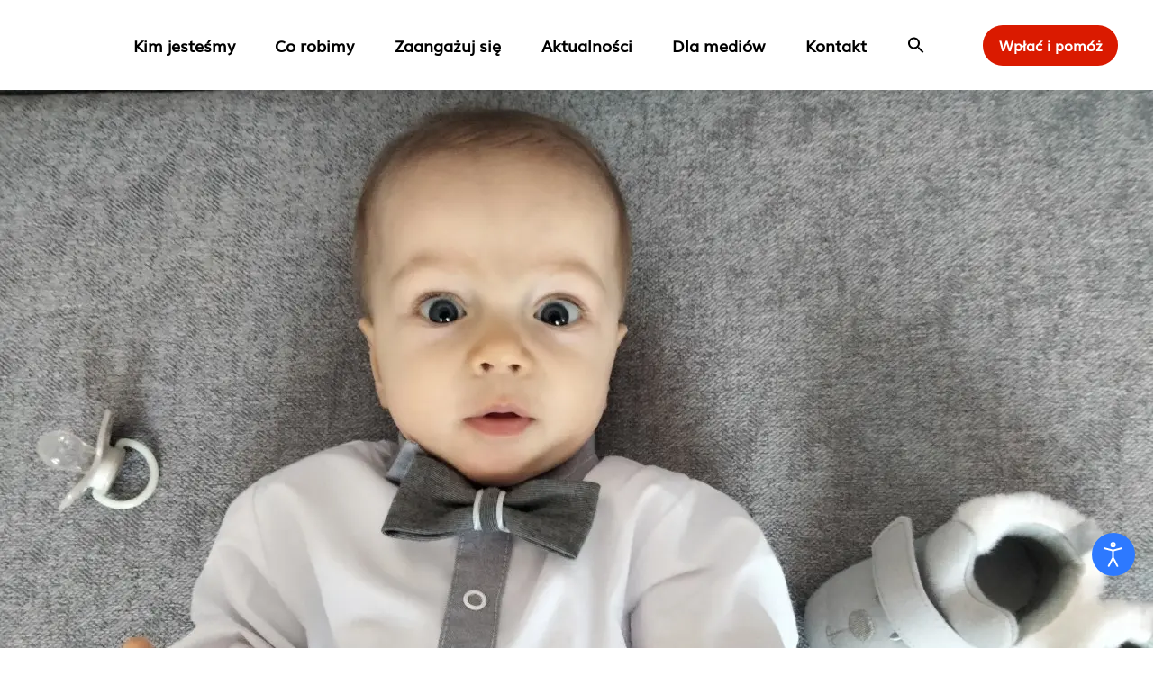

--- FILE ---
content_type: text/html; charset=UTF-8
request_url: https://frm.org.pl/tag/alanek/
body_size: 16267
content:
<!doctype html><html lang="pl-PL"><head><meta charset="UTF-8"><meta name="viewport" content="width=device-width, initial-scale=1"><meta name="format-detection" content="telephone=no"><link rel="profile" href="http://gmpg.org/xfn/11">  <script>(function(w,d,s,l,i){w[l]=w[l]||[];w[l].push({'gtm.start':new Date().getTime(),event:'gtm.js'});var f=d.getElementsByTagName(s)[0],j=d.createElement(s),dl=l!='dataLayer'?'&l='+l:'';j.async=true;j.src='https://www.googletagmanager.com/gtm.js?id='+i+dl;f.parentNode.insertBefore(j,f);})(window,document,'script','dataLayer','GTM-W9KZ95T3');</script> <meta name='robots' content='index, follow, max-image-preview:large, max-snippet:-1, max-video-preview:-1' /><link media="all" href="https://frm.org.pl/wp-content/cache/autoptimize/css/autoptimize_436c982547e40936932d9b000d000e36.css" rel="stylesheet"><title>Archiwa Alanek - Fundacja Ronalda McDonalda</title><link rel="canonical" href="https://frm.org.pl/tag/alanek/" /><meta property="og:locale" content="pl_PL" /><meta property="og:type" content="article" /><meta property="og:title" content="Archiwa Alanek - Fundacja Ronalda McDonalda" /><meta property="og:url" content="https://frm.org.pl/tag/alanek/" /><meta property="og:site_name" content="Fundacja Ronalda McDonalda" /><meta name="twitter:card" content="summary_large_image" /> <script type="application/ld+json" class="yoast-schema-graph">{"@context":"https://schema.org","@graph":[{"@type":"CollectionPage","@id":"https://frm.org.pl/tag/alanek/","url":"https://frm.org.pl/tag/alanek/","name":"Archiwa Alanek - Fundacja Ronalda McDonalda","isPartOf":{"@id":"https://frm.org.pl/#website"},"primaryImageOfPage":{"@id":"https://frm.org.pl/tag/alanek/#primaryimage"},"image":{"@id":"https://frm.org.pl/tag/alanek/#primaryimage"},"thumbnailUrl":"https://frm.org.pl/wp-content/uploads/2024/01/thumbnail_IMG20220122144947.jpg","breadcrumb":{"@id":"https://frm.org.pl/tag/alanek/#breadcrumb"},"inLanguage":"pl-PL"},{"@type":"ImageObject","inLanguage":"pl-PL","@id":"https://frm.org.pl/tag/alanek/#primaryimage","url":"https://frm.org.pl/wp-content/uploads/2024/01/thumbnail_IMG20220122144947.jpg","contentUrl":"https://frm.org.pl/wp-content/uploads/2024/01/thumbnail_IMG20220122144947.jpg","width":1280,"height":960},{"@type":"BreadcrumbList","@id":"https://frm.org.pl/tag/alanek/#breadcrumb","itemListElement":[{"@type":"ListItem","position":1,"name":"Strona główna","item":"https://frm.org.pl/"},{"@type":"ListItem","position":2,"name":"Alanek"}]},{"@type":"WebSite","@id":"https://frm.org.pl/#website","url":"https://frm.org.pl/","name":"Fundacja Ronalda McDonalda","description":"","publisher":{"@id":"https://frm.org.pl/#organization"},"potentialAction":[{"@type":"SearchAction","target":{"@type":"EntryPoint","urlTemplate":"https://frm.org.pl/?s={search_term_string}"},"query-input":{"@type":"PropertyValueSpecification","valueRequired":true,"valueName":"search_term_string"}}],"inLanguage":"pl-PL"},{"@type":"Organization","@id":"https://frm.org.pl/#organization","name":"Fundacja Ronalda McDonalda","url":"https://frm.org.pl/","logo":{"@type":"ImageObject","inLanguage":"pl-PL","@id":"https://frm.org.pl/#/schema/logo/image/","url":"https://frm.org.pl/wp-content/uploads/2022/06/logo_frm.svg","contentUrl":"https://frm.org.pl/wp-content/uploads/2022/06/logo_frm.svg","width":100,"height":129,"caption":"Fundacja Ronalda McDonalda"},"image":{"@id":"https://frm.org.pl/#/schema/logo/image/"},"sameAs":["https://www.facebook.com/FundacjaRonaldaMcDonalda"]}]}</script> <link rel='dns-prefetch' href='//cdn.jsdelivr.net' /><link rel='dns-prefetch' href='//cdnjs.cloudflare.com' /><link rel='dns-prefetch' href='//fonts.googleapis.com' /><link rel="alternate" type="application/rss+xml" title="Fundacja Ronalda McDonalda &raquo; Kanał z wpisami" href="https://frm.org.pl/feed/" /><link rel="alternate" type="application/rss+xml" title="Fundacja Ronalda McDonalda &raquo; Kanał z komentarzami" href="https://frm.org.pl/comments/feed/" /><link rel="alternate" type="application/rss+xml" title="Fundacja Ronalda McDonalda &raquo; Kanał z wpisami otagowanymi jako Alanek" href="https://frm.org.pl/tag/alanek/feed/" /><style id='wp-img-auto-sizes-contain-inline-css'>img:is([sizes=auto i],[sizes^="auto," i]){contain-intrinsic-size:3000px 1500px}</style><style id='wp-emoji-styles-inline-css'>img.wp-smiley,img.emoji{display:inline !important;border:none !important;box-shadow:none !important;height:1em !important;width:1em !important;margin:0 .07em !important;vertical-align:-.1em !important;background:0 0 !important;padding:0 !important}</style><style id='wp-block-library-inline-css'>:root{--wp-block-synced-color:#7a00df;--wp-block-synced-color--rgb:122,0,223;--wp-bound-block-color:var(--wp-block-synced-color);--wp-editor-canvas-background:#ddd;--wp-admin-theme-color:#007cba;--wp-admin-theme-color--rgb:0,124,186;--wp-admin-theme-color-darker-10:#006ba1;--wp-admin-theme-color-darker-10--rgb:0,107,160.5;--wp-admin-theme-color-darker-20:#005a87;--wp-admin-theme-color-darker-20--rgb:0,90,135;--wp-admin-border-width-focus:2px}@media (min-resolution:192dpi){:root{--wp-admin-border-width-focus:1.5px}}.wp-element-button{cursor:pointer}:root .has-very-light-gray-background-color{background-color:#eee}:root .has-very-dark-gray-background-color{background-color:#313131}:root .has-very-light-gray-color{color:#eee}:root .has-very-dark-gray-color{color:#313131}:root .has-vivid-green-cyan-to-vivid-cyan-blue-gradient-background{background:linear-gradient(135deg,#00d084,#0693e3)}:root .has-purple-crush-gradient-background{background:linear-gradient(135deg,#34e2e4,#4721fb 50%,#ab1dfe)}:root .has-hazy-dawn-gradient-background{background:linear-gradient(135deg,#faaca8,#dad0ec)}:root .has-subdued-olive-gradient-background{background:linear-gradient(135deg,#fafae1,#67a671)}:root .has-atomic-cream-gradient-background{background:linear-gradient(135deg,#fdd79a,#004a59)}:root .has-nightshade-gradient-background{background:linear-gradient(135deg,#330968,#31cdcf)}:root .has-midnight-gradient-background{background:linear-gradient(135deg,#020381,#2874fc)}:root{--wp--preset--font-size--normal:16px;--wp--preset--font-size--huge:42px}.has-regular-font-size{font-size:1em}.has-larger-font-size{font-size:2.625em}.has-normal-font-size{font-size:var(--wp--preset--font-size--normal)}.has-huge-font-size{font-size:var(--wp--preset--font-size--huge)}.has-text-align-center{text-align:center}.has-text-align-left{text-align:left}.has-text-align-right{text-align:right}.has-fit-text{white-space:nowrap!important}#end-resizable-editor-section{display:none}.aligncenter{clear:both}.items-justified-left{justify-content:flex-start}.items-justified-center{justify-content:center}.items-justified-right{justify-content:flex-end}.items-justified-space-between{justify-content:space-between}.screen-reader-text{border:0;clip-path:inset(50%);height:1px;margin:-1px;overflow:hidden;padding:0;position:absolute;width:1px;word-wrap:normal!important}.screen-reader-text:focus{background-color:#ddd;clip-path:none;color:#444;display:block;font-size:1em;height:auto;left:5px;line-height:normal;padding:15px 23px 14px;text-decoration:none;top:5px;width:auto;z-index:100000}html :where(.has-border-color){border-style:solid}html :where([style*=border-top-color]){border-top-style:solid}html :where([style*=border-right-color]){border-right-style:solid}html :where([style*=border-bottom-color]){border-bottom-style:solid}html :where([style*=border-left-color]){border-left-style:solid}html :where([style*=border-width]){border-style:solid}html :where([style*=border-top-width]){border-top-style:solid}html :where([style*=border-right-width]){border-right-style:solid}html :where([style*=border-bottom-width]){border-bottom-style:solid}html :where([style*=border-left-width]){border-left-style:solid}html :where(img[class*=wp-image-]){height:auto;max-width:100%}:where(figure){margin:0 0 1em}html :where(.is-position-sticky){--wp-admin--admin-bar--position-offset:var(--wp-admin--admin-bar--height,0px)}@media screen and (max-width:600px){html :where(.is-position-sticky){--wp-admin--admin-bar--position-offset:0px}}</style><style id='classic-theme-styles-inline-css'>/*! This file is auto-generated */
.wp-block-button__link{color:#fff;background-color:#32373c;border-radius:9999px;box-shadow:none;text-decoration:none;padding:calc(.667em + 2px) calc(1.333em + 2px);font-size:1.125em}.wp-block-file__button{background:#32373c;color:#fff;text-decoration:none}</style><style id='global-styles-inline-css'>:root{--wp--preset--aspect-ratio--square:1;--wp--preset--aspect-ratio--4-3:4/3;--wp--preset--aspect-ratio--3-4:3/4;--wp--preset--aspect-ratio--3-2:3/2;--wp--preset--aspect-ratio--2-3:2/3;--wp--preset--aspect-ratio--16-9:16/9;--wp--preset--aspect-ratio--9-16:9/16;--wp--preset--color--black:#000;--wp--preset--color--cyan-bluish-gray:#abb8c3;--wp--preset--color--white:#fff;--wp--preset--color--pale-pink:#f78da7;--wp--preset--color--vivid-red:#cf2e2e;--wp--preset--color--luminous-vivid-orange:#ff6900;--wp--preset--color--luminous-vivid-amber:#fcb900;--wp--preset--color--light-green-cyan:#7bdcb5;--wp--preset--color--vivid-green-cyan:#00d084;--wp--preset--color--pale-cyan-blue:#8ed1fc;--wp--preset--color--vivid-cyan-blue:#0693e3;--wp--preset--color--vivid-purple:#9b51e0;--wp--preset--color--strong-blue:#0073aa;--wp--preset--color--lighter-blue:#229fd8;--wp--preset--color--very-light-gray:#eee;--wp--preset--color--very-dark-gray:#444;--wp--preset--gradient--vivid-cyan-blue-to-vivid-purple:linear-gradient(135deg,#0693e3 0%,#9b51e0 100%);--wp--preset--gradient--light-green-cyan-to-vivid-green-cyan:linear-gradient(135deg,#7adcb4 0%,#00d082 100%);--wp--preset--gradient--luminous-vivid-amber-to-luminous-vivid-orange:linear-gradient(135deg,#fcb900 0%,#ff6900 100%);--wp--preset--gradient--luminous-vivid-orange-to-vivid-red:linear-gradient(135deg,#ff6900 0%,#cf2e2e 100%);--wp--preset--gradient--very-light-gray-to-cyan-bluish-gray:linear-gradient(135deg,#eee 0%,#a9b8c3 100%);--wp--preset--gradient--cool-to-warm-spectrum:linear-gradient(135deg,#4aeadc 0%,#9778d1 20%,#cf2aba 40%,#ee2c82 60%,#fb6962 80%,#fef84c 100%);--wp--preset--gradient--blush-light-purple:linear-gradient(135deg,#ffceec 0%,#9896f0 100%);--wp--preset--gradient--blush-bordeaux:linear-gradient(135deg,#fecda5 0%,#fe2d2d 50%,#6b003e 100%);--wp--preset--gradient--luminous-dusk:linear-gradient(135deg,#ffcb70 0%,#c751c0 50%,#4158d0 100%);--wp--preset--gradient--pale-ocean:linear-gradient(135deg,#fff5cb 0%,#b6e3d4 50%,#33a7b5 100%);--wp--preset--gradient--electric-grass:linear-gradient(135deg,#caf880 0%,#71ce7e 100%);--wp--preset--gradient--midnight:linear-gradient(135deg,#020381 0%,#2874fc 100%);--wp--preset--font-size--small:13px;--wp--preset--font-size--medium:20px;--wp--preset--font-size--large:36px;--wp--preset--font-size--x-large:42px;--wp--preset--spacing--20:.44rem;--wp--preset--spacing--30:.67rem;--wp--preset--spacing--40:1rem;--wp--preset--spacing--50:1.5rem;--wp--preset--spacing--60:2.25rem;--wp--preset--spacing--70:3.38rem;--wp--preset--spacing--80:5.06rem;--wp--preset--shadow--natural:6px 6px 9px rgba(0,0,0,.2);--wp--preset--shadow--deep:12px 12px 50px rgba(0,0,0,.4);--wp--preset--shadow--sharp:6px 6px 0px rgba(0,0,0,.2);--wp--preset--shadow--outlined:6px 6px 0px -3px #fff,6px 6px #000;--wp--preset--shadow--crisp:6px 6px 0px #000}:where(.is-layout-flex){gap:.5em}:where(.is-layout-grid){gap:.5em}body .is-layout-flex{display:flex}.is-layout-flex{flex-wrap:wrap;align-items:center}.is-layout-flex>:is(*,div){margin:0}body .is-layout-grid{display:grid}.is-layout-grid>:is(*,div){margin:0}:where(.wp-block-columns.is-layout-flex){gap:2em}:where(.wp-block-columns.is-layout-grid){gap:2em}:where(.wp-block-post-template.is-layout-flex){gap:1.25em}:where(.wp-block-post-template.is-layout-grid){gap:1.25em}.has-black-color{color:var(--wp--preset--color--black) !important}.has-cyan-bluish-gray-color{color:var(--wp--preset--color--cyan-bluish-gray) !important}.has-white-color{color:var(--wp--preset--color--white) !important}.has-pale-pink-color{color:var(--wp--preset--color--pale-pink) !important}.has-vivid-red-color{color:var(--wp--preset--color--vivid-red) !important}.has-luminous-vivid-orange-color{color:var(--wp--preset--color--luminous-vivid-orange) !important}.has-luminous-vivid-amber-color{color:var(--wp--preset--color--luminous-vivid-amber) !important}.has-light-green-cyan-color{color:var(--wp--preset--color--light-green-cyan) !important}.has-vivid-green-cyan-color{color:var(--wp--preset--color--vivid-green-cyan) !important}.has-pale-cyan-blue-color{color:var(--wp--preset--color--pale-cyan-blue) !important}.has-vivid-cyan-blue-color{color:var(--wp--preset--color--vivid-cyan-blue) !important}.has-vivid-purple-color{color:var(--wp--preset--color--vivid-purple) !important}.has-black-background-color{background-color:var(--wp--preset--color--black) !important}.has-cyan-bluish-gray-background-color{background-color:var(--wp--preset--color--cyan-bluish-gray) !important}.has-white-background-color{background-color:var(--wp--preset--color--white) !important}.has-pale-pink-background-color{background-color:var(--wp--preset--color--pale-pink) !important}.has-vivid-red-background-color{background-color:var(--wp--preset--color--vivid-red) !important}.has-luminous-vivid-orange-background-color{background-color:var(--wp--preset--color--luminous-vivid-orange) !important}.has-luminous-vivid-amber-background-color{background-color:var(--wp--preset--color--luminous-vivid-amber) !important}.has-light-green-cyan-background-color{background-color:var(--wp--preset--color--light-green-cyan) !important}.has-vivid-green-cyan-background-color{background-color:var(--wp--preset--color--vivid-green-cyan) !important}.has-pale-cyan-blue-background-color{background-color:var(--wp--preset--color--pale-cyan-blue) !important}.has-vivid-cyan-blue-background-color{background-color:var(--wp--preset--color--vivid-cyan-blue) !important}.has-vivid-purple-background-color{background-color:var(--wp--preset--color--vivid-purple) !important}.has-black-border-color{border-color:var(--wp--preset--color--black) !important}.has-cyan-bluish-gray-border-color{border-color:var(--wp--preset--color--cyan-bluish-gray) !important}.has-white-border-color{border-color:var(--wp--preset--color--white) !important}.has-pale-pink-border-color{border-color:var(--wp--preset--color--pale-pink) !important}.has-vivid-red-border-color{border-color:var(--wp--preset--color--vivid-red) !important}.has-luminous-vivid-orange-border-color{border-color:var(--wp--preset--color--luminous-vivid-orange) !important}.has-luminous-vivid-amber-border-color{border-color:var(--wp--preset--color--luminous-vivid-amber) !important}.has-light-green-cyan-border-color{border-color:var(--wp--preset--color--light-green-cyan) !important}.has-vivid-green-cyan-border-color{border-color:var(--wp--preset--color--vivid-green-cyan) !important}.has-pale-cyan-blue-border-color{border-color:var(--wp--preset--color--pale-cyan-blue) !important}.has-vivid-cyan-blue-border-color{border-color:var(--wp--preset--color--vivid-cyan-blue) !important}.has-vivid-purple-border-color{border-color:var(--wp--preset--color--vivid-purple) !important}.has-vivid-cyan-blue-to-vivid-purple-gradient-background{background:var(--wp--preset--gradient--vivid-cyan-blue-to-vivid-purple) !important}.has-light-green-cyan-to-vivid-green-cyan-gradient-background{background:var(--wp--preset--gradient--light-green-cyan-to-vivid-green-cyan) !important}.has-luminous-vivid-amber-to-luminous-vivid-orange-gradient-background{background:var(--wp--preset--gradient--luminous-vivid-amber-to-luminous-vivid-orange) !important}.has-luminous-vivid-orange-to-vivid-red-gradient-background{background:var(--wp--preset--gradient--luminous-vivid-orange-to-vivid-red) !important}.has-very-light-gray-to-cyan-bluish-gray-gradient-background{background:var(--wp--preset--gradient--very-light-gray-to-cyan-bluish-gray) !important}.has-cool-to-warm-spectrum-gradient-background{background:var(--wp--preset--gradient--cool-to-warm-spectrum) !important}.has-blush-light-purple-gradient-background{background:var(--wp--preset--gradient--blush-light-purple) !important}.has-blush-bordeaux-gradient-background{background:var(--wp--preset--gradient--blush-bordeaux) !important}.has-luminous-dusk-gradient-background{background:var(--wp--preset--gradient--luminous-dusk) !important}.has-pale-ocean-gradient-background{background:var(--wp--preset--gradient--pale-ocean) !important}.has-electric-grass-gradient-background{background:var(--wp--preset--gradient--electric-grass) !important}.has-midnight-gradient-background{background:var(--wp--preset--gradient--midnight) !important}.has-small-font-size{font-size:var(--wp--preset--font-size--small) !important}.has-medium-font-size{font-size:var(--wp--preset--font-size--medium) !important}.has-large-font-size{font-size:var(--wp--preset--font-size--large) !important}.has-x-large-font-size{font-size:var(--wp--preset--font-size--x-large) !important}.headers__container b{display:flex;align-items:center;position:relative}.top-nav.white .is-menu path.search-icon-path{fill:#000}.mobile .is-menu path.search-icon-path{fill:#000!important}</style><style id='djacc-style-inline-css'>.djacc{font-family:Roboto,sans-serif}.djacc--sticky.djacc-popup{margin:80px 20px}</style><link rel='stylesheet' id='djacc-webfont-css' href='https://fonts.googleapis.com/css2?family=Roboto%3Awght%40400%3B700&#038;display=swap&#038;ver=1.14' media='all' /><link rel='stylesheet' id='glide-css-css' href='https://cdn.jsdelivr.net/npm/@glidejs/glide/dist/css/glide.core.min.css?ver=1' media='all' /><link rel='stylesheet' id='google-fonts-css' href='https://fonts.googleapis.com/css2?family=Raleway%3Awght%40400%3B700&#038;display=swap&#038;ver=6.9' media='all' /><link rel='stylesheet' id='simplelightbox-css-css' href='https://cdnjs.cloudflare.com/ajax/libs/simplelightbox/2.10.3/simple-lightbox.css?ver=1' media='all' /><link rel='stylesheet' id='gutenberg-starter-theme-fonts-css' href='https://fonts.googleapis.com/css?family=Noto+Serif%3A400%2C400italic%2C700%2C700italic&#038;subset=latin%2Clatin-ext&#038;ver=6.9' media='all' /> <script src="https://cdn.jsdelivr.net/npm/@glidejs/glide?ver=1" id="glide-js"></script> <script src="https://cdnjs.cloudflare.com/ajax/libs/simplelightbox/2.10.3/simple-lightbox.min.js?ver=1" id="simplelightbox-js"></script> <script src="https://frm.org.pl/wp-includes/js/jquery/jquery.min.js?ver=3.7.1" id="jquery-core-js"></script> <link rel="https://api.w.org/" href="https://frm.org.pl/wp-json/" /><link rel="alternate" title="JSON" type="application/json" href="https://frm.org.pl/wp-json/wp/v2/tags/138" /><link rel="EditURI" type="application/rsd+xml" title="RSD" href="https://frm.org.pl/xmlrpc.php?rsd" /><meta name="generator" content="WordPress 6.9" /><link rel="icon" href="https://frm.org.pl/wp-content/uploads/2022/08/cropped-favico-150x150.png" sizes="32x32" /><link rel="icon" href="https://frm.org.pl/wp-content/uploads/2022/08/cropped-favico-300x300.png" sizes="192x192" /><link rel="apple-touch-icon" href="https://frm.org.pl/wp-content/uploads/2022/08/cropped-favico-300x300.png" /><meta name="msapplication-TileImage" content="https://frm.org.pl/wp-content/uploads/2022/08/cropped-favico-300x300.png" /><style type="text/css" media="screen">.is-menu path.search-icon-path{fill:#fff}body .popup-search-close:after,body .search-close:after{border-color:#fff}body .popup-search-close:before,body .search-close:before{border-color:#fff}</style><style type="text/css"></style></head><body class="archive tag tag-alanek tag-138 wp-embed-responsive wp-theme-gutenberg-starter-theme wp-child-theme-gutenberg-starter-theme-child gutenberg-starter-theme hfeed"><div id="djacc"></div> <noscript><iframe src="https://www.googletagmanager.com/ns.html?id=GTM-W9KZ95T3" height="0" width="0"
 style="display:none;visibility:hidden"></iframe></noscript><header class="top-nav white"><div class="header desktop"><div class="header_logo"> <a href="https://frm.org.pl"> <img src="https://frm.org.pl/wp-content/uploads/2024/01/logo-1.svg" alt="logo fundacji"> </a></div><div class="header__menu"><div class="menu-main-menu-container"><ul id="menu-main-menu" class="menu"><li id="menu-item-26263" class="menu-item menu-item-type-custom menu-item-object-custom menu-item-has-children menu-item-26263"><a href="#">Kim jesteśmy</a><div class='sub-menu-outside-wrap'><div class='sub-menu-wrap'><ul class='sub-menu'><li id="menu-item-26269" class="menu-item menu-item-type-post_type menu-item-object-page menu-item-26269"><a href="https://frm.org.pl/kim-jestesmy/o-nas-fundacja-ronalda-mcdonalda/">O nas</a></li><li id="menu-item-26270" class="menu-item menu-item-type-post_type menu-item-object-page menu-item-26270"><a href="https://frm.org.pl/kim-jestesmy/ludzie-fundacji/">Ludzie Fundacji</a></li><li id="menu-item-26271" class="menu-item menu-item-type-post_type menu-item-object-page menu-item-26271"><a href="https://frm.org.pl/kim-jestesmy/wyjatkowa-wspolpraca/">Wyjątkowa współpraca</a></li><li id="menu-item-26272" class="menu-item menu-item-type-post_type menu-item-object-page menu-item-26272"><a href="https://frm.org.pl/kim-jestesmy/statut-fundacji-ronalda-mcdonalda/">Statut Fundacji Ronalda McDonalda</a></li><li id="menu-item-26273" class="menu-item menu-item-type-post_type menu-item-object-page menu-item-26273"><a href="https://frm.org.pl/kim-jestesmy/raporty-i-sprawozdania/">Raporty i sprawozdania</a></li></ul><div class='sub-menu-button-wrap'><h2 class='submenu__title'>Wpłać i pomóż</h2><p class='submenu__text'>Każdą, nawet najmniejszą wpłatę przyjmiemy z wdzięcznością <br> i wykorzystamy w całości na statutową działalność fundacji.</p> <a class='submenu__button' href=https://frm.org.pl/wplac-i-pomoz/>❤ Wpłać i pomóż</a></div></div></div></li><li id="menu-item-26264" class="menu-item menu-item-type-custom menu-item-object-custom menu-item-has-children menu-item-26264"><a href="#">Co robimy</a><div class='sub-menu-outside-wrap'><div class='sub-menu-wrap'><ul class='sub-menu'><li id="menu-item-34465" class="menu-item menu-item-type-post_type menu-item-object-page menu-item-34465"><a href="https://frm.org.pl/domy-ronalda-mcdonalda/">Domy Ronalda McDonalda</a></li><li id="menu-item-27209" class="menu-item menu-item-type-post_type menu-item-object-page menu-item-27209"><a href="https://frm.org.pl/pokoje-rodzinne-ronalda-mcdonalda/">Pokoje Rodzinne Ronalda McDonalda</a></li><li id="menu-item-26280" class="menu-item menu-item-type-post_type menu-item-object-page menu-item-26280"><a href="https://frm.org.pl/co-robimy/nie-nowotworom-u-dzieci/">NIE nowotworom u dzieci</a></li><li id="menu-item-26282" class="menu-item menu-item-type-post_type menu-item-object-page menu-item-26282"><a href="https://frm.org.pl/co-robimy/lozka-dla-rodzicow/">Łóżka dla rodziców</a></li><li id="menu-item-26510" class="menu-item menu-item-type-post_type menu-item-object-page menu-item-26510"><a href="https://frm.org.pl/opieka-skoncentrowana-na-rodzinie/">Opieka skoncentrowana na rodzinie</a></li><li id="menu-item-27754" class="menu-item menu-item-type-post_type menu-item-object-page menu-item-27754"><a href="https://frm.org.pl/projekty-specjalne/">Projekty specjalne</a></li></ul><div class='sub-menu-button-wrap'><h2 class='submenu__title'>Wpłać i pomóż</h2><p class='submenu__text'>Każdą, nawet najmniejszą wpłatę przyjmiemy z wdzięcznością <br> i wykorzystamy w całości na statutową działalność fundacji.</p> <a class='submenu__button' href=https://frm.org.pl/wplac-i-pomoz/>❤ Wpłać i pomóż</a></div></div></div></li><li id="menu-item-26265" class="menu-item menu-item-type-custom menu-item-object-custom menu-item-has-children menu-item-26265"><a href="#">Zaangażuj się</a><div class='sub-menu-outside-wrap'><div class='sub-menu-wrap'><ul class='sub-menu'><li id="menu-item-26285" class="menu-item menu-item-type-post_type menu-item-object-page menu-item-26285"><a href="https://frm.org.pl/zaangazuj-sie/pokaz-serce-wplac-1-5-podatku/">Pokaż serce, przekaż 1,5% podatku</a></li><li id="menu-item-26286" class="menu-item menu-item-type-post_type menu-item-object-page menu-item-26286"><a href="https://frm.org.pl/zaangazuj-sie/darowizna/">Przekaż darowiznę</a></li><li id="menu-item-26287" class="menu-item menu-item-type-post_type menu-item-object-page menu-item-26287"><a href="https://frm.org.pl/zaangazuj-sie/skarbonki-i-kioski/">Skarbonki i kioski</a></li><li id="menu-item-26288" class="menu-item menu-item-type-post_type menu-item-object-page menu-item-26288"><a href="https://frm.org.pl/wolontariat/">Wolontariat</a></li><li id="menu-item-26289" class="menu-item menu-item-type-post_type menu-item-object-page menu-item-26289"><a href="https://frm.org.pl/zaangazuj-sie/spoleczna-odpowiedzialnosc-biznesu-csr/">Współpraca z firmami</a></li><li id="menu-item-26290" class="menu-item menu-item-type-post_type menu-item-object-page menu-item-26290"><a href="https://frm.org.pl/zaangazuj-sie/zaloz-zbiorke/">Załóż zbiórkę</a></li><li id="menu-item-26291" class="menu-item menu-item-type-post_type menu-item-object-page menu-item-26291"><a href="https://frm.org.pl/zaangazuj-sie/zamiast-kwiatow/">Zamiast kwiatów</a></li><li id="menu-item-26292" class="menu-item menu-item-type-post_type menu-item-object-page menu-item-26292"><a href="https://frm.org.pl/zaangazuj-sie/napisz-testament/">Napisz testament</a></li><li id="menu-item-26293" class="menu-item menu-item-type-post_type menu-item-object-page menu-item-26293"><a href="https://frm.org.pl/zaangazuj-sie/ciastko-owsiane/">Ciastko owsiane</a></li></ul><div class='sub-menu-button-wrap'><h2 class='submenu__title'>Wpłać i pomóż</h2><p class='submenu__text'>Każdą, nawet najmniejszą wpłatę przyjmiemy z wdzięcznością <br> i wykorzystamy w całości na statutową działalność fundacji.</p> <a class='submenu__button' href=https://frm.org.pl/wplac-i-pomoz/>❤ Wpłać i pomóż</a></div></div></div></li><li id="menu-item-26267" class="menu-item menu-item-type-post_type menu-item-object-page current_page_parent menu-item-26267"><a href="https://frm.org.pl/aktualnosci/">Aktualności</a></li><li id="menu-item-28083" class="menu-item menu-item-type-post_type menu-item-object-page menu-item-28083"><a href="https://frm.org.pl/dla-mediow/">Dla mediów</a></li><li id="menu-item-26268" class="menu-item menu-item-type-post_type menu-item-object-page menu-item-26268"><a href="https://frm.org.pl/kontakt-fundacja-ronalda-mcdonalda/">Kontakt</a></li><li class=" astm-search-menu is-menu sliding menu-item"><a href="#" role="button" aria-label="Search Icon Link"><svg width="20" height="20" class="search-icon" role="img" viewBox="2 9 20 5" focusable="false" aria-label="Search"> <path class="search-icon-path" d="M15.5 14h-.79l-.28-.27C15.41 12.59 16 11.11 16 9.5 16 5.91 13.09 3 9.5 3S3 5.91 3 9.5 5.91 16 9.5 16c1.61 0 3.09-.59 4.23-1.57l.27.28v.79l5 4.99L20.49 19l-4.99-5zm-6 0C7.01 14 5 11.99 5 9.5S7.01 5 9.5 5 14 7.01 14 9.5 11.99 14 9.5 14z"></path></svg></a><form  class="is-search-form is-form-style is-form-style-3 is-form-id-23460 " action="https://frm.org.pl/" method="get" role="search" ><label for="is-search-input-23460"><span class="is-screen-reader-text">Search for:</span><input  type="search" id="is-search-input-23460" name="s" value="" class="is-search-input" placeholder="Szukaj..." autocomplete=off /></label><button type="submit" class="is-search-submit"><span class="is-screen-reader-text">Search Button</span><span class="is-search-icon"><svg focusable="false" aria-label="Search" xmlns="http://www.w3.org/2000/svg" viewBox="0 0 24 24" width="24px"><path d="M15.5 14h-.79l-.28-.27C15.41 12.59 16 11.11 16 9.5 16 5.91 13.09 3 9.5 3S3 5.91 3 9.5 5.91 16 9.5 16c1.61 0 3.09-.59 4.23-1.57l.27.28v.79l5 4.99L20.49 19l-4.99-5zm-6 0C7.01 14 5 11.99 5 9.5S7.01 5 9.5 5 14 7.01 14 9.5 11.99 14 9.5 14z"></path></svg></span></button><input type="hidden" name="id" value="23460" /></form><div class="search-close"></div></li></ul></div></div><div class="header__btn"> <a class="header__btn__btn" href="/wplac-i-pomoz/">Wpłać i pomóż</a></div></div><div class="header mobile"><div class="header__container"><div class="header__nav"><div class="header_logo"> <a href="https://frm.org.pl"> <noscript><img src="https://frm.org.pl/wp-content/uploads/2022/06/logo_mobile.svg" alt="logo fundacji"></noscript><img class="lazyload" src='data:image/svg+xml,%3Csvg%20xmlns=%22http://www.w3.org/2000/svg%22%20viewBox=%220%200%20210%20140%22%3E%3C/svg%3E' data-src="https://frm.org.pl/wp-content/uploads/2022/06/logo_mobile.svg" alt="logo fundacji"> </a></div><div class="header__hamburger__wrap"><div class="bar1"></div><div class="bar2"></div><div class="bar3"></div></div></div><div class="header__main"><div class="menu-main-menu-container"><ul id="menu-main-menu-1" class="menu"><li class="menu-item menu-item-type-custom menu-item-object-custom menu-item-has-children menu-item-26263"><a href="#">Kim jesteśmy</a><div class='sub-menu-wrap'><ul class='sub-menu'><li class="menu-item menu-item-type-post_type menu-item-object-page menu-item-26269"><a href="https://frm.org.pl/kim-jestesmy/o-nas-fundacja-ronalda-mcdonalda/">O nas</a></li><li class="menu-item menu-item-type-post_type menu-item-object-page menu-item-26270"><a href="https://frm.org.pl/kim-jestesmy/ludzie-fundacji/">Ludzie Fundacji</a></li><li class="menu-item menu-item-type-post_type menu-item-object-page menu-item-26271"><a href="https://frm.org.pl/kim-jestesmy/wyjatkowa-wspolpraca/">Wyjątkowa współpraca</a></li><li class="menu-item menu-item-type-post_type menu-item-object-page menu-item-26272"><a href="https://frm.org.pl/kim-jestesmy/statut-fundacji-ronalda-mcdonalda/">Statut Fundacji Ronalda McDonalda</a></li><li class="menu-item menu-item-type-post_type menu-item-object-page menu-item-26273"><a href="https://frm.org.pl/kim-jestesmy/raporty-i-sprawozdania/">Raporty i sprawozdania</a></li></ul></div></li><li class="menu-item menu-item-type-custom menu-item-object-custom menu-item-has-children menu-item-26264"><a href="#">Co robimy</a><div class='sub-menu-wrap'><ul class='sub-menu'><li class="menu-item menu-item-type-post_type menu-item-object-page menu-item-34465"><a href="https://frm.org.pl/domy-ronalda-mcdonalda/">Domy Ronalda McDonalda</a></li><li class="menu-item menu-item-type-post_type menu-item-object-page menu-item-27209"><a href="https://frm.org.pl/pokoje-rodzinne-ronalda-mcdonalda/">Pokoje Rodzinne Ronalda McDonalda</a></li><li class="menu-item menu-item-type-post_type menu-item-object-page menu-item-26280"><a href="https://frm.org.pl/co-robimy/nie-nowotworom-u-dzieci/">NIE nowotworom u dzieci</a></li><li class="menu-item menu-item-type-post_type menu-item-object-page menu-item-26282"><a href="https://frm.org.pl/co-robimy/lozka-dla-rodzicow/">Łóżka dla rodziców</a></li><li class="menu-item menu-item-type-post_type menu-item-object-page menu-item-26510"><a href="https://frm.org.pl/opieka-skoncentrowana-na-rodzinie/">Opieka skoncentrowana na rodzinie</a></li><li class="menu-item menu-item-type-post_type menu-item-object-page menu-item-27754"><a href="https://frm.org.pl/projekty-specjalne/">Projekty specjalne</a></li></ul></div></li><li class="menu-item menu-item-type-custom menu-item-object-custom menu-item-has-children menu-item-26265"><a href="#">Zaangażuj się</a><div class='sub-menu-wrap'><ul class='sub-menu'><li class="menu-item menu-item-type-post_type menu-item-object-page menu-item-26285"><a href="https://frm.org.pl/zaangazuj-sie/pokaz-serce-wplac-1-5-podatku/">Pokaż serce, przekaż 1,5% podatku</a></li><li class="menu-item menu-item-type-post_type menu-item-object-page menu-item-26286"><a href="https://frm.org.pl/zaangazuj-sie/darowizna/">Przekaż darowiznę</a></li><li class="menu-item menu-item-type-post_type menu-item-object-page menu-item-26287"><a href="https://frm.org.pl/zaangazuj-sie/skarbonki-i-kioski/">Skarbonki i kioski</a></li><li class="menu-item menu-item-type-post_type menu-item-object-page menu-item-26288"><a href="https://frm.org.pl/wolontariat/">Wolontariat</a></li><li class="menu-item menu-item-type-post_type menu-item-object-page menu-item-26289"><a href="https://frm.org.pl/zaangazuj-sie/spoleczna-odpowiedzialnosc-biznesu-csr/">Współpraca z firmami</a></li><li class="menu-item menu-item-type-post_type menu-item-object-page menu-item-26290"><a href="https://frm.org.pl/zaangazuj-sie/zaloz-zbiorke/">Załóż zbiórkę</a></li><li class="menu-item menu-item-type-post_type menu-item-object-page menu-item-26291"><a href="https://frm.org.pl/zaangazuj-sie/zamiast-kwiatow/">Zamiast kwiatów</a></li><li class="menu-item menu-item-type-post_type menu-item-object-page menu-item-26292"><a href="https://frm.org.pl/zaangazuj-sie/napisz-testament/">Napisz testament</a></li><li class="menu-item menu-item-type-post_type menu-item-object-page menu-item-26293"><a href="https://frm.org.pl/zaangazuj-sie/ciastko-owsiane/">Ciastko owsiane</a></li></ul></div></li><li class="menu-item menu-item-type-post_type menu-item-object-page current_page_parent menu-item-26267"><a href="https://frm.org.pl/aktualnosci/">Aktualności</a></li><li class="menu-item menu-item-type-post_type menu-item-object-page menu-item-28083"><a href="https://frm.org.pl/dla-mediow/">Dla mediów</a></li><li class="menu-item menu-item-type-post_type menu-item-object-page menu-item-26268"><a href="https://frm.org.pl/kontakt-fundacja-ronalda-mcdonalda/">Kontakt</a></li><li class=" astm-search-menu is-menu sliding menu-item"><a href="#" role="button" aria-label="Search Icon Link"><svg width="20" height="20" class="search-icon" role="img" viewBox="2 9 20 5" focusable="false" aria-label="Search"> <path class="search-icon-path" d="M15.5 14h-.79l-.28-.27C15.41 12.59 16 11.11 16 9.5 16 5.91 13.09 3 9.5 3S3 5.91 3 9.5 5.91 16 9.5 16c1.61 0 3.09-.59 4.23-1.57l.27.28v.79l5 4.99L20.49 19l-4.99-5zm-6 0C7.01 14 5 11.99 5 9.5S7.01 5 9.5 5 14 7.01 14 9.5 11.99 14 9.5 14z"></path></svg></a><form  class="is-search-form is-form-style is-form-style-3 is-form-id-23460 " action="https://frm.org.pl/" method="get" role="search" ><label for="is-search-input-23460"><span class="is-screen-reader-text">Search for:</span><input  type="search" id="is-search-input-23460" name="s" value="" class="is-search-input" placeholder="Szukaj..." autocomplete=off /></label><button type="submit" class="is-search-submit"><span class="is-screen-reader-text">Search Button</span><span class="is-search-icon"><svg focusable="false" aria-label="Search" xmlns="http://www.w3.org/2000/svg" viewBox="0 0 24 24" width="24px"><path d="M15.5 14h-.79l-.28-.27C15.41 12.59 16 11.11 16 9.5 16 5.91 13.09 3 9.5 3S3 5.91 3 9.5 5.91 16 9.5 16c1.61 0 3.09-.59 4.23-1.57l.27.28v.79l5 4.99L20.49 19l-4.99-5zm-6 0C7.01 14 5 11.99 5 9.5S7.01 5 9.5 5 14 7.01 14 9.5 11.99 14 9.5 14z"></path></svg></span></button><input type="hidden" name="id" value="23460" /></form><div class="search-close"></div></li></ul></div><div class="header__btn"> <a class="header__btn__btn" href="/wplac-i-pomoz/">Wpłać i pomóż</a></div></div></div></header><main id="primary" class="site-main"><header class="page-header"><h1 class="page-title">Tag: <span>Alanek</span></h1></header><article id="post-24550" class="post-24550 post type-post status-publish format-standard has-post-thumbnail hentry category-dom-ronalda-mcdonalda-w-warszawie category-prawdziwe-opowiesci tag-alanek tag-dom-ronalda-mcdonalda tag-historia tag-historia-rodziny tag-prawdziwe-opowiesci"><header class="entry-header"><h2 class="entry-title"><a href="https://frm.org.pl/30-dni-moglam-goscic-w-domu-za-co-jestesmy-z-alankiem-niezmiernie-wdzieczni/" rel="bookmark">30 dni mogłam gościć w Domu, za co jesteśmy z Alankiem niezmiernie wdzięczni</a></h2><img width="1280" height="960" src="https://frm.org.pl/wp-content/uploads/2024/01/thumbnail_IMG20220122144947.jpg" class="attachment-post-thumbnail size-post-thumbnail wp-post-image" alt="" decoding="async" fetchpriority="high" srcset="https://frm.org.pl/wp-content/uploads/2024/01/thumbnail_IMG20220122144947.jpg 1280w, https://frm.org.pl/wp-content/uploads/2024/01/thumbnail_IMG20220122144947-300x225.jpg 300w, https://frm.org.pl/wp-content/uploads/2024/01/thumbnail_IMG20220122144947-768x576.jpg 768w, https://frm.org.pl/wp-content/uploads/2024/01/thumbnail_IMG20220122144947-200x150.jpg 200w" sizes="(max-width: 1280px) 100vw, 1280px" /><div class="entry-meta"> <span class="posted-on">Posted on <a href="https://frm.org.pl/30-dni-moglam-goscic-w-domu-za-co-jestesmy-z-alankiem-niezmiernie-wdzieczni/" rel="bookmark"><time class="entry-date published" datetime="2022-09-14T15:20:35+01:00">14/09/2022</time><time class="updated" datetime="2024-01-23T13:35:23+01:00">23/01/2024</time></a></span><span class="byline"> by <span class="author vcard"><a class="url fn n" href="https://frm.org.pl/author/oleksandr/">oleksandr</a></span></span></div></header><div class="entry-content"><div class="text-columns__container columns-two" style="align-items:flex-start;line-height:1.5"><div class="text-column__container column-1 image " style="width:45%;"><div class="image__box"> <noscript><img decoding="async" style="height: 100%" src="https://frm.org.pl/wp-content/uploads/2024/01/thumbnail_IMG20220122144947.jpg" alt=""></noscript><img class="lazyload" decoding="async" style="height: 100%" src='data:image/svg+xml,%3Csvg%20xmlns=%22http://www.w3.org/2000/svg%22%20viewBox=%220%200%20210%20140%22%3E%3C/svg%3E' data-src="https://frm.org.pl/wp-content/uploads/2024/01/thumbnail_IMG20220122144947.jpg" alt=""></div></div><div class="text-column__container column-2 " style="width:50%;"><style>.text-columns__container.columns-two .text-column__container.text-column img{margin:10px 0;width:100%}</style><p><span style="font-size: 18px;">Już w 12. tygodniu ciąży okazało się, że nasze maleństwo ma wadę brzuszka. Co czuje mama, która zaraz po porodzie nie ma przy sobie dziecka? Ile myśli tłoczy się w głowie? Ile modlitw zanosi się do nieba? Nie sposób tego opisać. Wszystko zbiegło się w czasie z pandemią, przez co rodzice nie mogli nocować na oddziale. </span></p><p>&nbsp;</p><p><span style="font-size: 18px;">Pozostało mi wynająć pokój gdzieś w pobliżu. Wtedy pani doktor wspomniała o Domu Ronalda McDonalda. Dom był dla mnie niesamowity, bo położony tak blisko mojego synka, a przy tym pełen serdeczności, pomocy, wspierających i rozładowujących atmosferę rozmów, np. przy kuchennej wyspie.</span></p></div></div><div class="text-columns__container columns-one" style="justify-content:flex-start;line-height:1.5"><div class="text-column__container text-column"><style>.text-columns__container.columns-one .text-column__container.text-column img{margin:10px 0;width:100%}</style><p><strong><em><span style="font-size: 18px;">Każdy ma inną historię bo i różne są choroby, wady i komplikacje.</span></em></strong></p><p><strong><em><span style="font-size: 18px;">Każdy rodzic czuje ten sam strach o swoje dziecko.</span></em></strong></p><p><strong><em><span style="font-size: 18px;">Każdy kto pomaga drugiemu w niedoli wzrasta.</span></em></strong></p><p><strong><em><span style="font-size: 18px;">Każdemu życzymy dużo zdrowia, cierpliwości, pokory i siły.</span></em></strong></p><p><strong><em><span style="font-size: 18px;">Każdemu kto Nam pomógł DZIĘKUJEMY z całego serca!</span></em></strong></p></div></div><div class="text-columns__container columns-two" style="align-items:flex-start;line-height:1.5"><div class="text-column__container column-1  " style="width:45%;"> <a href="https://www.e-pity.pl/pit-online/?opp=0000105450&#038;ogid=39136" target="_blank"><div class="column__button__container left" style="background-color:#DA1A00"><p style="color:#fff">Przekaż 1,5% online</p></div> </a></div><div class="text-column__container column-2 " style="width:50%;"><style>.text-columns__container.columns-two .text-column__container.text-column img{margin:10px 0;width:100%}</style></div></div></div><footer class="entry-footer"> <span class="cat-links">Posted in <a href="https://frm.org.pl/category/dom-ronalda-mcdonalda-w-warszawie/" rel="category tag">Dom Ronalda McDonalda w Warszawie</a>, <a href="https://frm.org.pl/category/prawdziwe-opowiesci/" rel="category tag">Prawdziwe opowieści</a></span><span class="tags-links">Tagged <a href="https://frm.org.pl/tag/alanek/" rel="tag">Alanek</a>, <a href="https://frm.org.pl/tag/dom-ronalda-mcdonalda/" rel="tag">Dom Ronalda McDonalda</a>, <a href="https://frm.org.pl/tag/historia/" rel="tag">Historia</a>, <a href="https://frm.org.pl/tag/historia-rodziny/" rel="tag">Historia rodziny</a>, <a href="https://frm.org.pl/tag/prawdziwe-opowiesci/" rel="tag">prawdziwe opowieści</a></span></footer></article></main><footer id="colophon" class="site-footer"><div class="footer__container"><div class="footer__logo"> <a href="https://frm.org.pl"> <noscript><img src="https://frm.org.pl/wp-content/uploads/2023/05/logo.png" alt=""></noscript><img class="lazyload" src='data:image/svg+xml,%3Csvg%20xmlns=%22http://www.w3.org/2000/svg%22%20viewBox=%220%200%20210%20140%22%3E%3C/svg%3E' data-src="https://frm.org.pl/wp-content/uploads/2023/05/logo.png" alt=""> </a></div><div class="footer__links"><div class="footer__links__menu"><p class="footer__title">FUNDACJA</p><div class="menu-footer-menu-container"><ul id="menu-footer-menu" class="menu"><li id="menu-item-699" class="menu-item menu-item-type-post_type menu-item-object-page menu-item-699"><a href="https://frm.org.pl/kim-jestesmy/o-nas-fundacja-ronalda-mcdonalda/">Kim jesteśmy</a></li><li id="menu-item-148" class="menu-item menu-item-type-custom menu-item-object-custom menu-item-148"><a href="#">Co robimy</a></li><li id="menu-item-1237" class="menu-item menu-item-type-post_type menu-item-object-page current_page_parent menu-item-1237"><a href="https://frm.org.pl/aktualnosci/">Aktualności</a></li><li id="menu-item-149" class="menu-item menu-item-type-custom menu-item-object-custom menu-item-149"><a href="#">Zaangażuj się</a></li><li id="menu-item-24796" class="menu-item menu-item-type-post_type menu-item-object-page menu-item-24796"><a href="https://frm.org.pl/dla-mediow/">Dla mediów</a></li><li id="menu-item-152" class="menu-item menu-item-type-custom menu-item-object-custom menu-item-152"><a href="#">Kontakt</a></li></ul></div></div><div class="footer__links__socials"><p class="footer__title">SZUKAJ NAS NA</p> <a href="https://www.facebook.com/FundacjaRonaldaMcDonalda"> <noscript><img src="https://frm.org.pl/wp-content/uploads/2022/06/Vector-5.png" alt=""></noscript><img class="lazyload" src='data:image/svg+xml,%3Csvg%20xmlns=%22http://www.w3.org/2000/svg%22%20viewBox=%220%200%20210%20140%22%3E%3C/svg%3E' data-src="https://frm.org.pl/wp-content/uploads/2022/06/Vector-5.png" alt=""></a> <a href="https://www.youtube.com/fundacjamcdonalda"> <noscript><img src="https://frm.org.pl/wp-content/uploads/2022/06/Vector-1.png" alt=""></noscript><img class="lazyload" src='data:image/svg+xml,%3Csvg%20xmlns=%22http://www.w3.org/2000/svg%22%20viewBox=%220%200%20210%20140%22%3E%3C/svg%3E' data-src="https://frm.org.pl/wp-content/uploads/2022/06/Vector-1.png" alt=""></a> <a href="https://www.instagram.com/fundacja_ronalda_mcdonalda/"> <noscript><img src="https://frm.org.pl/wp-content/uploads/2022/06/Vector-2.png" alt=""></noscript><img class="lazyload" src='data:image/svg+xml,%3Csvg%20xmlns=%22http://www.w3.org/2000/svg%22%20viewBox=%220%200%20210%20140%22%3E%3C/svg%3E' data-src="https://frm.org.pl/wp-content/uploads/2022/06/Vector-2.png" alt=""></a> <a href="https://www.linkedin.com/company/fundacja-ronalda-mcdonalda"> <noscript><img src="https://frm.org.pl/wp-content/uploads/2022/06/Vector-3.png" alt=""></noscript><img class="lazyload" src='data:image/svg+xml,%3Csvg%20xmlns=%22http://www.w3.org/2000/svg%22%20viewBox=%220%200%20210%20140%22%3E%3C/svg%3E' data-src="https://frm.org.pl/wp-content/uploads/2022/06/Vector-3.png" alt=""></a></div></div><div class="footer__newsletter"><div class="footer__newsletter__container"> <iframe id="fm-fc-f-igaa9ae8l5" data-height="333" src="https://dashboard.mailerlite.com/forms/1314457/156461577620424270/share" frameborder="0" marginheight="0" marginwidth="0" width="100%" style="min-height: 333px"></iframe></div></div><div class="footer__help"><p class="footer__title"> POMÓŻ</p><div class="footer__help__container"> <noscript><img src="https://frm.org.pl/wp-content/uploads/2022/06/Frame-1-1.png" alt="icon"></noscript><img class="lazyload" src='data:image/svg+xml,%3Csvg%20xmlns=%22http://www.w3.org/2000/svg%22%20viewBox=%220%200%20210%20140%22%3E%3C/svg%3E' data-src="https://frm.org.pl/wp-content/uploads/2022/06/Frame-1-1.png" alt="icon"><div class="footer__help__text"><p> Każdą, nawet najmniejszą wpłatę przyjmiemy z wdzięcznością i wykorzystamy w całości na statutową działalność Fundacji.</p></div></div><div class="footer__help__button"> <a href="https://frm.org.pl/wplac-i-pomoz/">❤ &nbsp Wpłać i pomóż</a></div></div></div><div class="footer__info"><p class="trademark"> © 2024 Fundacja Ronalda McDonalda</p><p class="trademarks__info"> Fundacja Ronalda McDonalda z siedzibą w Warszawie (02-091) przy ul. Żwirki i Wigury 63A jest niezależną, niezarobkową organizacją pożytku publicznego wpisaną do Krajowego Rejestru Sądowego, Rejestru stowarzyszeń, innych organizacji społecznych i zawodowych, fundacji oraz samodzielnych publicznych zakładów opieki zdrowotnej prowadzonego przez Sąd Rejonowy dla m.st. Warszawy, XII Wydział Gospodarczy-Rejestrowy pod numerem pod nr KRS 0000 105450.  Następujące znaki towarowe użyte na niniejszej stronie są własnością firmy McDonald's Corporation i jej podmiotów stowarzyszonych: McDonald's, Ronald McDonald House Charities, Ronald McDonald House Charities Logo oraz Fundacja Ronalda McDonalda</p> <a href="https://frm.org.pl/polityka-prywatnosci/" target="_blank" class="privacy">Polityka Prywatności</a></div></footer></div> <script type="speculationrules">{"prefetch":[{"source":"document","where":{"and":[{"href_matches":"/*"},{"not":{"href_matches":["/wp-*.php","/wp-admin/*","/wp-content/uploads/*","/wp-content/*","/wp-content/plugins/*","/wp-content/themes/gutenberg-starter-theme-child/*","/wp-content/themes/gutenberg-starter-theme/*","/*\\?(.+)"]}},{"not":{"selector_matches":"a[rel~=\"nofollow\"]"}},{"not":{"selector_matches":".no-prefetch, .no-prefetch a"}}]},"eagerness":"conservative"}]}</script> <section class="djacc djacc-container djacc-popup djacc--hidden djacc--dark djacc--sticky djacc--bottom-right"> <button class="djacc__openbtn djacc__openbtn--default" aria-label="Otwórz narzędzia dostępności" title="Otwórz narzędzia dostępności"> <svg xmlns="http://www.w3.org/2000/svg" width="48" height="48" viewBox="0 0 48 48"> <path d="M1480.443,27.01l-3.891-7.51-3.89,7.51a1,1,0,0,1-.89.54,1.073,1.073,0,0,1-.46-.11,1,1,0,0,1-.43-1.35l4.67-9V10.21l-8.81-2.34a1,1,0,1,1,.51-1.93l9.3,2.47,9.3-2.47a1,1,0,0,1,.509,1.93l-8.81,2.34V17.09l4.66,9a1,1,0,1,1-1.769.92ZM1473.583,3a3,3,0,1,1,3,3A3,3,0,0,1,1473.583,3Zm2,0a1,1,0,1,0,1-1A1,1,0,0,0,1475.583,3Z" transform="translate(-1453 10.217)" fill="#fff"/> </svg> </button><div class="djacc__panel"><div class="djacc__header"><p class="djacc__title">Ułatwienia dostępu</p> <button class="djacc__reset" aria-label="Reset" title="Reset"> <svg xmlns="http://www.w3.org/2000/svg" width="18" height="18" viewBox="0 0 18 18"> <path d="M9,18a.75.75,0,0,1,0-1.5,7.5,7.5,0,1,0,0-15A7.531,7.531,0,0,0,2.507,5.25H3.75a.75.75,0,0,1,0,1.5h-3A.75.75,0,0,1,0,6V3A.75.75,0,0,1,1.5,3V4.019A9.089,9.089,0,0,1,2.636,2.636,9,9,0,0,1,15.364,15.365,8.94,8.94,0,0,1,9,18Z" fill="#fff"/> </svg> </button> <button class="djacc__close" aria-label="Zamknij panel" title="Zamknij panel"> <svg xmlns="http://www.w3.org/2000/svg" width="14.828" height="14.828" viewBox="0 0 14.828 14.828"> <g transform="translate(-1842.883 -1004.883)"> <line x2="12" y2="12" transform="translate(1844.297 1006.297)" fill="none" stroke="#fff" stroke-linecap="round" stroke-width="2"/> <line x1="12" y2="12" transform="translate(1844.297 1006.297)" fill="none" stroke="#fff" stroke-linecap="round" stroke-width="2"/> </g> </svg> </button></div><ul class="djacc__list"><li class="djacc__item djacc__item--contrast"> <button class="djacc__btn djacc__btn--invert-colors" title="Odwróć kolory"> <svg xmlns="http://www.w3.org/2000/svg" width="24" height="24" viewBox="0 0 24 24"> <g fill="none" stroke="#fff" stroke-width="2"> <circle cx="12" cy="12" r="12" stroke="none"/> <circle cx="12" cy="12" r="11" fill="none"/> </g> <path d="M0,12A12,12,0,0,1,12,0V24A12,12,0,0,1,0,12Z" fill="#fff"/> </svg> <span class="djacc_btn-label">Odwróć kolory</span> </button></li><li class="djacc__item djacc__item--contrast"> <button class="djacc__btn djacc__btn--monochrome" title="Monochromatyczny"> <svg xmlns="http://www.w3.org/2000/svg" width="24" height="24" viewBox="0 0 24 24"> <g fill="none" stroke="#fff" stroke-width="2"> <circle cx="12" cy="12" r="12" stroke="none"/> <circle cx="12" cy="12" r="11" fill="none"/> </g> <line y2="21" transform="translate(12 1.5)" fill="none" stroke="#fff" stroke-linecap="round" stroke-width="2"/> <path d="M5.853,7.267a12.041,12.041,0,0,1,1.625-1.2l6.3,6.3v2.829Z" transform="translate(-0.778 -4.278)" fill="#fff"/> <path d="M3.2,6.333A12.006,12.006,0,0,1,4.314,4.622l9.464,9.464v2.829Z" transform="translate(-0.778)" fill="#fff"/> <path d="M1.823,10.959a11.953,11.953,0,0,1,.45-2.378l11.506,11.5v2.829Z" transform="translate(-0.778)" fill="#fff"/> </svg> <span class="djacc_btn-label">Monochromatyczny</span> </button></li><li class="djacc__item djacc__item--contrast"> <button class="djacc__btn djacc__btn--dark-contrast" title="Ciemny kontrast"> <svg xmlns="http://www.w3.org/2000/svg" width="24" height="24" viewBox="0 0 24 24"> <path d="M12,27A12,12,0,0,1,9.638,3.232a10,10,0,0,0,14.13,14.13A12,12,0,0,1,12,27Z" transform="translate(0 -3.232)" fill="#fff"/> </svg> <span class="djacc_btn-label">Ciemny kontrast</span> </button></li><li class="djacc__item djacc__item--contrast"> <button class="djacc__btn djacc__btn--light-contrast" title="Jasny kontrast"> <svg xmlns="http://www.w3.org/2000/svg" width="24" height="24" viewBox="0 0 32 32"> <g transform="translate(7 7)" fill="none" stroke="#fff" stroke-width="2"> <circle cx="9" cy="9" r="9" stroke="none"/> <circle cx="9" cy="9" r="8" fill="none"/> </g> <rect width="2" height="5" rx="1" transform="translate(15)" fill="#fff"/> <rect width="2" height="5" rx="1" transform="translate(26.607 3.979) rotate(45)" fill="#fff"/> <rect width="2" height="5" rx="1" transform="translate(32 15) rotate(90)" fill="#fff"/> <rect width="2" height="5" rx="1" transform="translate(28.021 26.607) rotate(135)" fill="#fff"/> <rect width="2" height="5" rx="1" transform="translate(15 27)" fill="#fff"/> <rect width="2" height="5" rx="1" transform="translate(7.515 23.071) rotate(45)" fill="#fff"/> <rect width="2" height="5" rx="1" transform="translate(5 15) rotate(90)" fill="#fff"/> <rect width="2" height="5" rx="1" transform="translate(8.929 7.515) rotate(135)" fill="#fff"/> </svg> <span class="djacc_btn-label">Jasny kontrast</span> </button></li><li class="djacc__item djacc__item--contrast"> <button class="djacc__btn djacc__btn--low-saturation" title="Niskie nasycenie"> <svg xmlns="http://www.w3.org/2000/svg" width="24" height="24" viewBox="0 0 24 24"> <g fill="none" stroke="#fff" stroke-width="2"> <circle cx="12" cy="12" r="12" stroke="none"/> <circle cx="12" cy="12" r="11" fill="none"/> </g> <path d="M0,12A12,12,0,0,1,6,1.6V22.394A12,12,0,0,1,0,12Z" transform="translate(0 24) rotate(-90)" fill="#fff"/> </svg> <span class="djacc_btn-label">Niskie nasycenie</span> </button></li><li class="djacc__item djacc__item--contrast"> <button class="djacc__btn djacc__btn--high-saturation" title="Wysokie nasycenie"> <svg xmlns="http://www.w3.org/2000/svg" width="24" height="24" viewBox="0 0 24 24"> <g fill="none" stroke="#fff" stroke-width="2"> <circle cx="12" cy="12" r="12" stroke="none"/> <circle cx="12" cy="12" r="11" fill="none"/> </g> <path d="M0,12A12.006,12.006,0,0,1,17,1.088V22.911A12.006,12.006,0,0,1,0,12Z" transform="translate(0 24) rotate(-90)" fill="#fff"/> </svg> <span class="djacc_btn-label">Wysokie nasycenie</span> </button></li><li class="djacc__item"> <button class="djacc__btn djacc__btn--highlight-links" title="Zaznacz linki"> <svg xmlns="http://www.w3.org/2000/svg" width="24" height="24" viewBox="0 0 24 24"> <rect width="24" height="24" fill="none"/> <path d="M3.535,21.92a5.005,5.005,0,0,1,0-7.071L6.364,12.02a1,1,0,0,1,1.415,1.413L4.95,16.263a3,3,0,0,0,4.243,4.243l2.828-2.828h0a1,1,0,1,1,1.414,1.415L10.607,21.92a5,5,0,0,1-7.072,0Zm2.829-2.828a1,1,0,0,1,0-1.415L17.678,6.364a1,1,0,1,1,1.415,1.414L7.779,19.092a1,1,0,0,1-1.415,0Zm11.314-5.657a1,1,0,0,1,0-1.413l2.829-2.829A3,3,0,1,0,16.263,4.95L13.436,7.777h0a1,1,0,0,1-1.414-1.414l2.828-2.829a5,5,0,1,1,7.071,7.071l-2.828,2.828a1,1,0,0,1-1.415,0Z" transform="translate(-0.728 -0.728)" fill="#fff"/> </svg> <span class="djacc_btn-label">Zaznacz linki</span> </button></li><li class="djacc__item"> <button class="djacc__btn djacc__btn--highlight-titles" title="Zaznacz nagłówki"> <svg xmlns="http://www.w3.org/2000/svg" width="24" height="24" viewBox="0 0 24 24"> <rect width="2" height="14" rx="1" transform="translate(5 5)" fill="#fff"/> <rect width="2" height="14" rx="1" transform="translate(10 5)" fill="#fff"/> <rect width="2" height="14" rx="1" transform="translate(17 5)" fill="#fff"/> <rect width="2" height="7" rx="1" transform="translate(12 11) rotate(90)" fill="#fff"/> <rect width="2" height="5" rx="1" transform="translate(19 5) rotate(90)" fill="#fff"/> <g fill="none" stroke="#fff" stroke-width="2"> <rect width="24" height="24" rx="4" stroke="none"/> <rect x="1" y="1" width="22" height="22" rx="3" fill="none"/> </g> </svg> <span class="djacc_btn-label">Zaznacz nagłówki</span> </button></li><li class="djacc__item"> <button class="djacc__btn djacc__btn--screen-reader" title="Czytnik ekranu"> <svg xmlns="http://www.w3.org/2000/svg" width="24" height="24" viewBox="0 0 24 24"> <g fill="none" stroke="#fff" stroke-width="2"> <circle cx="12" cy="12" r="12" stroke="none"/> <circle cx="12" cy="12" r="11" fill="none"/> </g> <path d="M2907.964,170h1.91l1.369-2.584,2.951,8.363,2.5-11.585L2919,170h2.132" transform="translate(-2902.548 -158)" fill="none" stroke="#fff" stroke-linecap="round" stroke-linejoin="round" stroke-width="2"/> </svg> <span class="djacc_btn-label">Czytnik ekranu</span> </button></li><li class="djacc__item"> <button class="djacc__btn djacc__btn--read-mode" title="Tryb czytania" data-label="Disable readmode"> <svg xmlns="http://www.w3.org/2000/svg" width="24" height="24" viewBox="0 0 24 24"> <g fill="none" stroke="#fff" stroke-width="2"> <rect width="24" height="24" rx="4" stroke="none"/> <rect x="1" y="1" width="22" height="22" rx="3" fill="none"/> </g> <rect width="14" height="2" rx="1" transform="translate(5 7)" fill="#fff"/> <rect width="14" height="2" rx="1" transform="translate(5 11)" fill="#fff"/> <rect width="7" height="2" rx="1" transform="translate(5 15)" fill="#fff"/> </svg> <span class="djacc_btn-label">Tryb czytania</span> </button></li><li class="djacc__item djacc__item--full"> <span class="djacc__arrows djacc__arrows--zoom"> <span class="djacc__label">Skalowanie treści</span> <span class="djacc__bar"></span> <span class="djacc__size">100<span class="djacc__percent">%</span></span> <button class="djacc__dec" aria-label="Pomniejsz stronę" title="Pomniejsz stronę"> <svg xmlns="http://www.w3.org/2000/svg" width="10" height="2" viewBox="0 0 10 2"> <g transform="translate(1 1)"> <line x1="8" fill="none" stroke="#fff" stroke-linecap="round" stroke-width="2"/> </g> </svg> </button> <button class="djacc__inc" aria-label="Powieksz stronę" title="Powieksz stronę"> <svg xmlns="http://www.w3.org/2000/svg" width="10" height="10" viewBox="0 0 10 10"> <g transform="translate(1 1)"> <line y2="8" transform="translate(4)" fill="none" stroke="#fff" stroke-linecap="round" stroke-width="2"/> <line x1="8" transform="translate(0 4)" fill="none" stroke="#fff" stroke-linecap="round" stroke-width="2"/> </g> </svg> </button> </span></li><li class="djacc__item djacc__item--full"> <span class="djacc__arrows djacc__arrows--font-size"> <span class="djacc__label">Czcionka</span> <span class="djacc__bar"></span> <span class="djacc__size">100<span class="djacc__percent">%</span></span> <button class="djacc__dec" aria-label="Zmniejsz rozmiar czcionki" title="Zmniejsz rozmiar czcionki"> <svg xmlns="http://www.w3.org/2000/svg" width="10" height="2" viewBox="0 0 10 2"> <g transform="translate(1 1)"> <line x1="8" fill="none" stroke="#fff" stroke-linecap="round" stroke-width="2"/> </g> </svg> </button> <button class="djacc__inc" aria-label="Zwiększ rozmiar czcionki" title="Zwiększ rozmiar czcionki"> <svg xmlns="http://www.w3.org/2000/svg" width="10" height="10" viewBox="0 0 10 10"> <g transform="translate(1 1)"> <line y2="8" transform="translate(4)" fill="none" stroke="#fff" stroke-linecap="round" stroke-width="2"/> <line x1="8" transform="translate(0 4)" fill="none" stroke="#fff" stroke-linecap="round" stroke-width="2"/> </g> </svg> </button> </span></li><li class="djacc__item djacc__item--full"> <span class="djacc__arrows djacc__arrows--line-height"> <span class="djacc__label">Wysokość linii</span> <span class="djacc__bar"></span> <span class="djacc__size">100<span class="djacc__percent">%</span></span> <button class="djacc__dec" aria-label="Zmniejsz wysokości linii" title="Zmniejsz wysokości linii"> <svg xmlns="http://www.w3.org/2000/svg" width="10" height="2" viewBox="0 0 10 2"> <g transform="translate(1 1)"> <line x1="8" fill="none" stroke="#fff" stroke-linecap="round" stroke-width="2"/> </g> </svg> </button> <button class="djacc__inc" aria-label="Zwiększ wysokości linii" title="Zwiększ wysokości linii"> <svg xmlns="http://www.w3.org/2000/svg" width="10" height="10" viewBox="0 0 10 10"> <g transform="translate(1 1)"> <line y2="8" transform="translate(4)" fill="none" stroke="#fff" stroke-linecap="round" stroke-width="2"/> <line x1="8" transform="translate(0 4)" fill="none" stroke="#fff" stroke-linecap="round" stroke-width="2"/> </g> </svg> </button> </span></li><li class="djacc__item djacc__item--full"> <span class="djacc__arrows djacc__arrows--letter-spacing"> <span class="djacc__label">Odstęp liter</span> <span class="djacc__bar"></span> <span class="djacc__size">100<span class="djacc__percent">%</span></span> <button class="djacc__dec" aria-label="Zmniejsz odstęp liter" title="Zmniejsz odstęp liter"> <svg xmlns="http://www.w3.org/2000/svg" width="10" height="2" viewBox="0 0 10 2"> <g transform="translate(1 1)"> <line x1="8" fill="none" stroke="#fff" stroke-linecap="round" stroke-width="2"/> </g> </svg> </button> <button class="djacc__inc" aria-label="Zwiększ odstęp liter" title="Zwiększ odstęp liter"> <svg xmlns="http://www.w3.org/2000/svg" width="10" height="10" viewBox="0 0 10 10"> <g transform="translate(1 1)"> <line y2="8" transform="translate(4)" fill="none" stroke="#fff" stroke-linecap="round" stroke-width="2"/> <line x1="8" transform="translate(0 4)" fill="none" stroke="#fff" stroke-linecap="round" stroke-width="2"/> </g> </svg> </button> </span></li></ul></div></section><noscript><style>.lazyload{display:none}</style></noscript><script data-noptimize="1">window.lazySizesConfig=window.lazySizesConfig||{};window.lazySizesConfig.loadMode=1;</script><script async data-noptimize="1" src='https://frm.org.pl/wp-content/plugins/autoptimize/classes/external/js/lazysizes.min.js?ao_version=3.1.13'></script><script src="https://frm.org.pl/wp-includes/js/dist/hooks.min.js?ver=dd5603f07f9220ed27f1" id="wp-hooks-js"></script> <script src="https://frm.org.pl/wp-includes/js/dist/i18n.min.js?ver=c26c3dc7bed366793375" id="wp-i18n-js"></script> <script id="wp-i18n-js-after">wp.i18n.setLocaleData({'text direction\u0004ltr':['ltr']});</script> <script id="contact-form-7-js-translations">(function(domain,translations){var localeData=translations.locale_data[domain]||translations.locale_data.messages;localeData[""].domain=domain;wp.i18n.setLocaleData(localeData,domain);})("contact-form-7",{"translation-revision-date":"2025-12-11 12:03:49+0000","generator":"GlotPress\/4.0.3","domain":"messages","locale_data":{"messages":{"":{"domain":"messages","plural-forms":"nplurals=3; plural=(n == 1) ? 0 : ((n % 10 >= 2 && n % 10 <= 4 && (n % 100 < 12 || n % 100 > 14)) ? 1 : 2);","lang":"pl"},"This contact form is placed in the wrong place.":["Ten formularz kontaktowy zosta\u0142 umieszczony w niew\u0142a\u015bciwym miejscu."],"Error:":["B\u0142\u0105d:"]}},"comment":{"reference":"includes\/js\/index.js"}});</script> <script id="contact-form-7-js-before">var wpcf7={"api":{"root":"https:\/\/frm.org.pl\/wp-json\/","namespace":"contact-form-7\/v1"}};</script> <script src="https://frm.org.pl/wp-content/plugins/dj-accessibility/module/assets/js/accessibility.min.js?ver=1.14" id="djacc-script-js"></script> <script id="djacc-script-js-after">new DJAccessibility({"cms":"wp","yootheme":false,"position":"sticky","mobile_position":"sticky","layout":"popup","mobile_layout":"popup","align_position_popup":"bottom right","align_position_toolbar":"top center","align_mobile_position":"bottom right","breakpoint":"767px","direction":"top left","space":"on","version":"dmVyc2lvbnBybw==","speech_pitch":"1","speech_rate":"1","speech_volume":"1","ajax_url":"https:\/\/frm.org.pl\/wp-admin\/admin-ajax.php","ajax_action":"djacc_load_template"})</script> <script type="module" src="https://frm.org.pl/wp-content/themes/gutenberg-starter-theme-child/src/app.js?ver=16"></script> <script id="ivory-search-scripts-js-extra">var IvorySearchVars={"is_analytics_enabled":"1"};</script> <script id="wp-emoji-settings" type="application/json">{"baseUrl":"https://s.w.org/images/core/emoji/17.0.2/72x72/","ext":".png","svgUrl":"https://s.w.org/images/core/emoji/17.0.2/svg/","svgExt":".svg","source":{"concatemoji":"https://frm.org.pl/wp-includes/js/wp-emoji-release.min.js?ver=6.9"}}</script> <script type="module">/*! This file is auto-generated */
const a=JSON.parse(document.getElementById("wp-emoji-settings").textContent),o=(window._wpemojiSettings=a,"wpEmojiSettingsSupports"),s=["flag","emoji"];function i(e){try{var t={supportTests:e,timestamp:(new Date).valueOf()};sessionStorage.setItem(o,JSON.stringify(t))}catch(e){}}function c(e,t,n){e.clearRect(0,0,e.canvas.width,e.canvas.height),e.fillText(t,0,0);t=new Uint32Array(e.getImageData(0,0,e.canvas.width,e.canvas.height).data);e.clearRect(0,0,e.canvas.width,e.canvas.height),e.fillText(n,0,0);const a=new Uint32Array(e.getImageData(0,0,e.canvas.width,e.canvas.height).data);return t.every((e,t)=>e===a[t])}function p(e,t){e.clearRect(0,0,e.canvas.width,e.canvas.height),e.fillText(t,0,0);var n=e.getImageData(16,16,1,1);for(let e=0;e<n.data.length;e++)if(0!==n.data[e])return!1;return!0}function u(e,t,n,a){switch(t){case"flag":return n(e,"\ud83c\udff3\ufe0f\u200d\u26a7\ufe0f","\ud83c\udff3\ufe0f\u200b\u26a7\ufe0f")?!1:!n(e,"\ud83c\udde8\ud83c\uddf6","\ud83c\udde8\u200b\ud83c\uddf6")&&!n(e,"\ud83c\udff4\udb40\udc67\udb40\udc62\udb40\udc65\udb40\udc6e\udb40\udc67\udb40\udc7f","\ud83c\udff4\u200b\udb40\udc67\u200b\udb40\udc62\u200b\udb40\udc65\u200b\udb40\udc6e\u200b\udb40\udc67\u200b\udb40\udc7f");case"emoji":return!a(e,"\ud83e\u1fac8")}return!1}function f(e,t,n,a){let r;const o=(r="undefined"!=typeof WorkerGlobalScope&&self instanceof WorkerGlobalScope?new OffscreenCanvas(300,150):document.createElement("canvas")).getContext("2d",{willReadFrequently:!0}),s=(o.textBaseline="top",o.font="600 32px Arial",{});return e.forEach(e=>{s[e]=t(o,e,n,a)}),s}function r(e){var t=document.createElement("script");t.src=e,t.defer=!0,document.head.appendChild(t)}a.supports={everything:!0,everythingExceptFlag:!0},new Promise(t=>{let n=function(){try{var e=JSON.parse(sessionStorage.getItem(o));if("object"==typeof e&&"number"==typeof e.timestamp&&(new Date).valueOf()<e.timestamp+604800&&"object"==typeof e.supportTests)return e.supportTests}catch(e){}return null}();if(!n){if("undefined"!=typeof Worker&&"undefined"!=typeof OffscreenCanvas&&"undefined"!=typeof URL&&URL.createObjectURL&&"undefined"!=typeof Blob)try{var e="postMessage("+f.toString()+"("+[JSON.stringify(s),u.toString(),c.toString(),p.toString()].join(",")+"));",a=new Blob([e],{type:"text/javascript"});const r=new Worker(URL.createObjectURL(a),{name:"wpTestEmojiSupports"});return void(r.onmessage=e=>{i(n=e.data),r.terminate(),t(n)})}catch(e){}i(n=f(s,u,c,p))}t(n)}).then(e=>{for(const n in e)a.supports[n]=e[n],a.supports.everything=a.supports.everything&&a.supports[n],"flag"!==n&&(a.supports.everythingExceptFlag=a.supports.everythingExceptFlag&&a.supports[n]);var t;a.supports.everythingExceptFlag=a.supports.everythingExceptFlag&&!a.supports.flag,a.supports.everything||((t=a.source||{}).concatemoji?r(t.concatemoji):t.wpemoji&&t.twemoji&&(r(t.twemoji),r(t.wpemoji)))});</script> <script defer src="https://frm.org.pl/wp-content/cache/autoptimize/js/autoptimize_dbee1151fbfa6a32470c99ab85d6eac2.js"></script></body></html>

--- FILE ---
content_type: text/css
request_url: https://frm.org.pl/wp-content/cache/autoptimize/css/autoptimize_436c982547e40936932d9b000d000e36.css
body_size: 21943
content:
.wpcf7 .screen-reader-response{position:absolute;overflow:hidden;clip:rect(1px,1px,1px,1px);clip-path:inset(50%);height:1px;width:1px;margin:-1px;padding:0;border:0;word-wrap:normal !important}.wpcf7 .hidden-fields-container{display:none}.wpcf7 form .wpcf7-response-output{margin:2em .5em 1em;padding:.2em 1em;border:2px solid #00a0d2}.wpcf7 form.init .wpcf7-response-output,.wpcf7 form.resetting .wpcf7-response-output,.wpcf7 form.submitting .wpcf7-response-output{display:none}.wpcf7 form.sent .wpcf7-response-output{border-color:#46b450}.wpcf7 form.failed .wpcf7-response-output,.wpcf7 form.aborted .wpcf7-response-output{border-color:#dc3232}.wpcf7 form.spam .wpcf7-response-output{border-color:#f56e28}.wpcf7 form.invalid .wpcf7-response-output,.wpcf7 form.unaccepted .wpcf7-response-output,.wpcf7 form.payment-required .wpcf7-response-output{border-color:#ffb900}.wpcf7-form-control-wrap{position:relative}.wpcf7-not-valid-tip{color:#dc3232;font-size:1em;font-weight:400;display:block}.use-floating-validation-tip .wpcf7-not-valid-tip{position:relative;top:-2ex;left:1em;z-index:100;border:1px solid #dc3232;background:#fff;padding:.2em .8em;width:24em}.wpcf7-list-item{display:inline-block;margin:0 0 0 1em}.wpcf7-list-item-label:before,.wpcf7-list-item-label:after{content:" "}.wpcf7-spinner{visibility:hidden;display:inline-block;background-color:#23282d;opacity:.75;width:24px;height:24px;border:none;border-radius:100%;padding:0;margin:0 24px;position:relative}form.submitting .wpcf7-spinner{visibility:visible}.wpcf7-spinner:before{content:'';position:absolute;background-color:#fbfbfc;top:4px;left:4px;width:6px;height:6px;border:none;border-radius:100%;transform-origin:8px 8px;animation-name:spin;animation-duration:1s;animation-timing-function:linear;animation-iteration-count:infinite}@media (prefers-reduced-motion:reduce){.wpcf7-spinner:before{animation-name:blink;animation-duration:2s}}@keyframes spin{from{transform:rotate(0deg)}to{transform:rotate(360deg)}}@keyframes blink{from{opacity:0}50%{opacity:1}to{opacity:0}}.wpcf7 [inert]{opacity:.5}.wpcf7 input[type=file]{cursor:pointer}.wpcf7 input[type=file]:disabled{cursor:default}.wpcf7 .wpcf7-submit:disabled{cursor:not-allowed}.wpcf7 input[type=url],.wpcf7 input[type=email],.wpcf7 input[type=tel]{direction:ltr}.wpcf7-reflection>output{display:list-item;list-style:none}.wpcf7-reflection>output[hidden]{display:none}
.djacc{box-sizing:border-box}.djacc *{box-sizing:inherit}.djacc img{height:auto;max-width:100%}.djacc a,.djacc button{border:none;box-shadow:none;cursor:pointer;display:inline-block;font:inherit;font-size:14px;letter-spacing:normal;line-height:1;text-decoration:none;text-shadow:none;text-transform:none;transition:none}.djacc svg{vertical-align:middle}.djacc ul{list-style:none;margin:0;padding:0}.djacc--hidden{display:none}.djacc--sticky{position:fixed;z-index:99999}.djacc--sticky.djacc--top-left{left:0;top:0}.djacc--sticky.djacc--top-center{left:50%;top:0;transform:translateX(-50%)}.djacc--sticky.djacc--center-left{left:0;top:50%;transform:translateY(-50%)}.djacc--sticky.djacc--center-right{right:0;top:50%;transform:translateY(-50%)}.djacc--sticky.djacc--top-right{right:0;top:0}.djacc--sticky.djacc--bottom-left{bottom:0;left:0}.djacc--sticky.djacc--bottom-center{bottom:0;left:50%;transform:translateX(-50%)}.djacc--sticky.djacc--bottom-right{bottom:0;right:0}.djacc--static{display:inline-flex;margin:0;position:relative}.djacc-popup .djacc__openbtn{background:0 0;border:none;display:block;height:48px;line-height:1;margin:0;padding:0;position:relative;transition:all .2s ease;width:48px}.djacc-popup .djacc__openbtn--default{background:#2d79ff;border-radius:50%}.djacc-popup .djacc__openbtn--default:hover .djacc-popup .djacc__openbtn--default--active{background:#1469ff}.djacc-popup .djacc__panel{background:#242424;border-radius:40px;color:#fff;overflow-y:auto;padding:16px;pointer-events:none;position:relative;visibility:hidden;width:468px;z-index:2}@media (max-width:480px){.djacc-popup .djacc__panel{width:90vw}}.djacc-popup .djacc__panel--active{pointer-events:all;visibility:visible}.djacc-popup .djacc__header{align-items:center;display:flex;margin:0 0 25px}@media (max-width:480px){.djacc-popup .djacc__header{margin:0 0 15px}}.djacc-popup .djacc__title{flex:1;font-size:22px;font-weight:700;line-height:29px;margin:0}.djacc-popup .djacc__close,.djacc-popup .djacc__reset{background:0 0;border:1px solid transparent;border-radius:50%;box-sizing:border-box;display:block;font:inherit;height:48px;line-height:1;padding:0;width:48px}.djacc-popup .djacc__reset:hover{background:#2f2f2f;border-color:#353536}.djacc-popup .djacc__close{background:#2d79ff;margin-left:10px}.djacc-popup .djacc__close:hover{background:#1469ff;border-color:transparent}.djacc-popup .djacc__list{display:flex;flex-wrap:wrap;list-style:none;margin:0 -8px;padding:0}.djacc-popup .djacc__item{margin:0;padding:4px;width:50%}.djacc-popup .djacc__item--full{width:100%}.djacc-popup .djacc__item:after,.djacc-popup .djacc__item:before{display:none}.djacc-popup .djacc__item:not(.djacc__item--full)+.djacc__item--full{margin-top:8px}.djacc-popup .djacc__btn{align-items:center;background:#2f2f2f;border:1px solid #353536;border-radius:6px;color:inherit;display:flex;flex-wrap:wrap;font-size:14px;font-weight:500;height:100%;line-height:19px;margin:0;padding:16px;width:100%}.djacc-popup .djacc__btn:hover{background:#343434;border-color:#2d79ff}.djacc-popup .djacc__btn--active{background:#2d79ff;border-color:#2d79ff}.djacc-popup .djacc__btn--active:hover{background:#2372ff}.djacc-popup .djacc__btn svg{flex-shrink:0;margin-right:16px}@media (max-width:480px){.djacc-popup .djacc__btn{flex-direction:column;justify-content:center;padding:10px}.djacc-popup .djacc__btn svg{margin:0 auto 10px}.djacc-popup .djacc__btn .djacc_btn-label{flex:1}}.djacc-popup .djacc__arrows{background:#2f2f2f;border:1px solid #353536;border-radius:10px;color:inherit;display:flex;font:inherit;font-size:14px;font-weight:500;line-height:19px;width:100%}.djacc-popup .djacc__arrows:hover{background:#343434;border-color:#2d79ff}.djacc-popup .djacc__label{flex:1}.djacc-popup .djacc__percent{opacity:.6}.djacc-popup .djacc__size{align-self:center;width:66px}.djacc-popup .djacc__label,.djacc-popup .djacc__size{padding:14px}.djacc-popup .djacc__dec,.djacc-popup .djacc__inc{background:0 0;border:none;border-left:1px solid #353536;border-radius:0;color:inherit;display:inline-block;font:inherit;font-size:24px;font-weight:500;line-height:1;margin:0;padding:5px;width:50px}.djacc-popup .djacc__dec:hover svg [fill^="#"],.djacc-popup .djacc__inc:hover svg [fill^="#"]{fill:#2d79ff}.djacc-popup .djacc__dec:hover svg [stroke^="#"],.djacc-popup .djacc__inc:hover svg [stroke^="#"]{stroke:#2d79ff}.djacc-popup .djacc__bar{align-self:center;background:#242424;display:block;height:4px;max-width:120px;padding:0 12px;position:relative;width:100%}.djacc-popup .djacc__bar:before{height:100%;left:0;top:0;width:50%}.djacc-popup .djacc__bar:after,.djacc-popup .djacc__bar:before{background:#2d79ff;content:"";display:block;pointer-events:none;position:absolute}.djacc-popup .djacc__bar:after{border:4px solid #fff;border-radius:50%;height:4px;left:50%;top:50%;transform:translateY(-50%);width:4px}@media (max-width:480px){.djacc-popup .djacc__bar{display:none}}.djacc-popup .djacc__arrows[data-djacc-count] .djacc__bar:before{width:100%}.djacc-popup .djacc__arrows[data-djacc-count="0"] .djacc__bar:before{width:50%}.djacc-popup .djacc__arrows[data-djacc-count="1"] .djacc__bar:before{width:55%}.djacc-popup .djacc__arrows[data-djacc-count="2"] .djacc__bar:before{width:60%}.djacc-popup .djacc__arrows[data-djacc-count="3"] .djacc__bar:before{width:65%}.djacc-popup .djacc__arrows[data-djacc-count="4"] .djacc__bar:before{width:70%}.djacc-popup .djacc__arrows[data-djacc-count="5"] .djacc__bar:before{width:75%}.djacc-popup .djacc__arrows[data-djacc-count="6"] .djacc__bar:before{width:80%}.djacc-popup .djacc__arrows[data-djacc-count="7"] .djacc__bar:before{width:85%}.djacc-popup .djacc__arrows[data-djacc-count="8"] .djacc__bar:before{width:90%}.djacc-popup .djacc__arrows[data-djacc-count="9"] .djacc__bar:before{width:95%}.djacc-popup .djacc__arrows[data-djacc-count^="-"] .djacc__bar:before{width:0}.djacc-popup .djacc__arrows[data-djacc-count="-1"] .djacc__bar:before{width:45%}.djacc-popup .djacc__arrows[data-djacc-count="-2"] .djacc__bar:before{width:40%}.djacc-popup .djacc__arrows[data-djacc-count="-3"] .djacc__bar:before{width:35%}.djacc-popup .djacc__arrows[data-djacc-count="-4"] .djacc__bar:before{width:30%}.djacc-popup .djacc__arrows[data-djacc-count="-5"] .djacc__bar:before{width:25%}.djacc-popup .djacc__arrows[data-djacc-count="-6"] .djacc__bar:before{width:20%}.djacc-popup .djacc__arrows[data-djacc-count="-7"] .djacc__bar:before{width:15%}.djacc-popup .djacc__arrows[data-djacc-count="-8"] .djacc__bar:before{width:10%}.djacc-popup .djacc__arrows[data-djacc-count="-9"] .djacc__bar:before{width:5%}.djacc-popup .djacc__arrows[data-djacc-count] .djacc__bar:after{left:100%}.djacc-popup .djacc__arrows[data-djacc-count="0"] .djacc__bar:after{left:50%}.djacc-popup .djacc__arrows[data-djacc-count="1"] .djacc__bar:after{left:55%}.djacc-popup .djacc__arrows[data-djacc-count="2"] .djacc__bar:after{left:60%}.djacc-popup .djacc__arrows[data-djacc-count="3"] .djacc__bar:after{left:65%}.djacc-popup .djacc__arrows[data-djacc-count="4"] .djacc__bar:after{left:70%}.djacc-popup .djacc__arrows[data-djacc-count="5"] .djacc__bar:after{left:75%}.djacc-popup .djacc__arrows[data-djacc-count="6"] .djacc__bar:after{left:80%}.djacc-popup .djacc__arrows[data-djacc-count="7"] .djacc__bar:after{left:85%}.djacc-popup .djacc__arrows[data-djacc-count="8"] .djacc__bar:after{left:90%}.djacc-popup .djacc__arrows[data-djacc-count="9"] .djacc__bar:after{left:95%}.djacc-popup .djacc__arrows[data-djacc-count^="-"] .djacc__bar:after{left:0}.djacc-popup .djacc__arrows[data-djacc-count="-1"] .djacc__bar:after{left:45%}.djacc-popup .djacc__arrows[data-djacc-count="-2"] .djacc__bar:after{left:40%}.djacc-popup .djacc__arrows[data-djacc-count="-3"] .djacc__bar:after{left:35%}.djacc-popup .djacc__arrows[data-djacc-count="-4"] .djacc__bar:after{left:30%}.djacc-popup .djacc__arrows[data-djacc-count="-5"] .djacc__bar:after{left:25%}.djacc-popup .djacc__arrows[data-djacc-count="-6"] .djacc__bar:after{left:20%}.djacc-popup .djacc__arrows[data-djacc-count="-7"] .djacc__bar:after{left:15%}.djacc-popup .djacc__arrows[data-djacc-count="-8"] .djacc__bar:after{left:10%}.djacc-popup .djacc__arrows[data-djacc-count="-9"] .djacc__bar:after{left:5%}.djacc-popup .djacc__footer{align-items:center;display:flex;font-size:12px;gap:20px;justify-content:space-between;line-height:1em;margin:15px 0}.djacc-popup .djacc__footer-logo svg{width:100px}.djacc-popup .djacc__footer-logo svg .djname{fill:#fff}.djacc-popup .djacc__footer-link{border-bottom:1px solid;color:inherit;text-decoration:none}.djacc-popup .djacc__footer-link:hover{color:#2d79ff}.djacc-popup.djacc--top-left .djacc__panel,.djacc-popup.djacc--top-right.djacc--direction .djacc__panel{left:0;position:absolute;top:0}.djacc-popup.djacc--top-center .djacc__panel{left:50%;position:absolute;top:0;transform:translateX(-50%)}.djacc-popup.djacc--top-left.djacc--direction .djacc__panel,.djacc-popup.djacc--top-right .djacc__panel{position:absolute;right:0;top:0}.djacc-popup.djacc--center-left .djacc__panel{left:0;position:absolute;top:0;transform:translateY(-50%)}.djacc-popup.djacc--center-right .djacc__panel{position:absolute;right:0;top:0;transform:translateY(-50%)}.djacc-popup.djacc--bottom-left .djacc__panel,.djacc-popup.djacc--bottom-right.djacc--direction .djacc__panel{bottom:0;left:0;position:absolute}.djacc-popup.djacc--bottom-center .djacc__panel{bottom:0;left:50%;position:absolute;transform:translateX(-50%)}.djacc-popup.djacc--bottom-left.djacc--direction .djacc__panel,.djacc-popup.djacc--bottom-right .djacc__panel{bottom:0;position:absolute;right:0}.djacc-opened .djacc-popup.djacc--bottom-left .djacc__openbtn,.djacc-opened .djacc-popup.djacc--bottom-right .djacc__openbtn,.djacc-opened .djacc-popup.djacc--top-left .djacc__openbtn,.djacc-opened .djacc-popup.djacc--top-right .djacc__openbtn,.djacc-popup.djacc--bottom-left:hover .djacc__openbtn,.djacc-popup.djacc--bottom-right:hover .djacc__openbtn,.djacc-popup.djacc--top-left:hover .djacc__openbtn,.djacc-popup.djacc--top-right:hover .djacc__openbtn{margin:16px}.djacc-opened .djacc-popup.djacc--center-left .djacc__openbtn,.djacc-opened .djacc-popup.djacc--center-right .djacc__openbtn,.djacc-popup.djacc--center-left:hover .djacc__openbtn,.djacc-popup.djacc--center-right:hover .djacc__openbtn{margin:0 16px}.djacc-opened .djacc-popup.djacc--bottom-center .djacc__openbtn,.djacc-opened .djacc-popup.djacc--top-center .djacc__openbtn,.djacc-popup.djacc--bottom-center:hover .djacc__openbtn,.djacc-popup.djacc--top-center:hover .djacc__openbtn{margin:16px 0}.djacc-opened .djacc-popup.djacc--static .djacc__openbtn,.djacc-popup.djacc--static .djacc__openbtn,.djacc-popup.djacc--static:hover .djacc__openbtn{margin:16px}.admin-bar .djacc--sticky[class*=djacc--top]{top:32px}.djacc-popup.djacc--light .djacc__panel{background:#fff;box-shadow:0 3px 25px rgba(0,0,0,.05);color:#404042}.djacc-popup.djacc--light .djacc__reset svg [fill^="#"]{fill:#404042}.djacc-popup.djacc--light .djacc__reset svg [stroke^="#"]{stroke:#404042}.djacc-popup.djacc--light .djacc__arrows,.djacc-popup.djacc--light .djacc__btn,.djacc-popup.djacc--light .djacc__reset:focus,.djacc-popup.djacc--light .djacc__reset:hover{background:#f8f9fc;border-color:#ebecf1}.djacc-popup.djacc--light .djacc__arrows:hover,.djacc-popup.djacc--light .djacc__btn:hover{background:#f1f3f9;border-color:#2d79ff}.djacc-popup.djacc--light .djacc__arrows svg [fill^="#"],.djacc-popup.djacc--light .djacc__btn svg [fill^="#"]{fill:#404042}.djacc-popup.djacc--light .djacc__arrows svg [stroke^="#"],.djacc-popup.djacc--light .djacc__btn svg [stroke^="#"]{stroke:#404042}.djacc-popup.djacc--light .djacc__btn--active{background:#2d79ff;border-color:#2d79ff;color:#fff}.djacc-popup.djacc--light .djacc__btn--active:hover{background:#2372ff}.djacc-popup.djacc--light .djacc__btn--active svg [fill^="#"]{fill:#fff}.djacc-popup.djacc--light .djacc__btn--active svg [stroke^="#"]{stroke:#fff}.djacc-popup.djacc--light .djacc__dec,.djacc-popup.djacc--light .djacc__inc{border-color:#ebecf1}.djacc-popup.djacc--light .djacc__dec svg [fill^="#"],.djacc-popup.djacc--light .djacc__inc svg [fill^="#"]{fill:#a1a1a2}.djacc-popup.djacc--light .djacc__dec svg [stroke^="#"],.djacc-popup.djacc--light .djacc__inc svg [stroke^="#"]{stroke:#a1a1a2}.djacc-popup.djacc--light .djacc__dec:hover svg [fill^="#"],.djacc-popup.djacc--light .djacc__inc:hover svg [fill^="#"]{fill:#2d79ff}.djacc-popup.djacc--light .djacc__dec:hover svg [stroke^="#"],.djacc-popup.djacc--light .djacc__inc:hover svg [stroke^="#"]{stroke:#2d79ff}.djacc-popup.djacc--light .djacc__bar{background:#ebecf1}.djacc-popup.djacc--light .djacc__footer-logo svg .djname{fill:#404042}.djacc-toolbar{background:#2f2f2f;border:1px solid #353536;color:#fff}.djacc-toolbar .djacc__list{align-items:center;display:flex;flex-wrap:wrap;justify-content:center}.djacc-toolbar .djacc__item{margin-bottom:-1px;margin-top:-1px}.djacc-toolbar .djacc__item+.djacc__item{margin-left:-1px}.djacc-toolbar .djacc__item--label{padding-left:16px;padding-right:16px}.djacc-toolbar .djacc__item+.djacc__item--label{padding-left:32px}.djacc-toolbar .djacc__btn,.djacc-toolbar .djacc__reset{background:#2f2f2f;border:1px solid #353536;color:inherit;height:40px;line-height:40px;min-width:40px;padding:0 10px;position:relative}.djacc-toolbar .djacc__btn:hover,.djacc-toolbar .djacc__reset:hover{background:#2d79ff;border-color:#2d79ff;z-index:1}.djacc-toolbar .djacc__btn:hover .djacc__title,.djacc-toolbar .djacc__reset:hover .djacc__title{display:inline-block}.djacc-toolbar .djacc__btn--active,.djacc-toolbar .djacc__reset--active{background:#2d79ff;border-color:#2d79ff}.djacc-toolbar .djacc__btn--active:hover,.djacc-toolbar .djacc__reset--active:hover{background:#2372ff}.djacc-toolbar .djacc__arrows{align-items:center;background:#2f2f2f;border:1px solid #353536;color:inherit;cursor:pointer;display:flex;height:40px;min-width:40px;padding:0 10px;position:relative}.djacc-toolbar .djacc__arrows:hover{background:#343434;border-color:#2d79ff;z-index:1}.djacc-toolbar .djacc__arrows:hover .djacc__title{display:inline-block}.djacc-toolbar .djacc__title{background:#404042;border:1px solid #707070;color:#fff;display:none;font-size:12px;left:50%;line-height:1;margin:10px 0 0;padding:5px 10px;position:absolute;right:auto;top:100%;transform:translateX(-50%);white-space:nowrap;z-index:2}.djacc-toolbar .djacc__title:before{background:#404042;content:"";display:block;height:10px;left:50%;margin-left:-5px;position:absolute;top:-5px;transform:rotate(-45deg);width:10px;z-index:-1}.djacc-toolbar .djacc__dec,.djacc-toolbar .djacc__inc{background:0 0;padding:0 10px}.djacc-toolbar .djacc__dec:hover svg [fill^="#"],.djacc-toolbar .djacc__inc:hover svg [fill^="#"]{fill:#2d79ff}.djacc-toolbar .djacc__dec:hover svg [stroke^="#"],.djacc-toolbar .djacc__inc:hover svg [stroke^="#"]{stroke:#2d79ff}.djacc-toolbar svg [fill^="#"]{fill:#fff}.djacc-toolbar svg [stroke^="#"]{stroke:#fff}.djacc-toolbar img{max-height:40px}.djacc-toolbar.djacc--bottom-center,.djacc-toolbar.djacc--top-center{width:100%}.djacc-toolbar.djacc--center-left,.djacc-toolbar.djacc--center-right{align-items:center;display:flex}@media (max-height:800px){.djacc-toolbar.djacc--center-left,.djacc-toolbar.djacc--center-right{margin:0;top:0;transform:none}}.djacc-toolbar.djacc--center-left .djacc__list,.djacc-toolbar.djacc--center-right .djacc__list{flex-direction:column;max-height:100vh}.djacc-toolbar.djacc--center-left .djacc__item,.djacc-toolbar.djacc--center-right .djacc__item{margin:0 -1px;width:40px}.djacc-toolbar.djacc--center-left .djacc__item+.djacc__item,.djacc-toolbar.djacc--center-right .djacc__item+.djacc__item{margin-top:-1px}.djacc-toolbar.djacc--center-left .djacc__arrows,.djacc-toolbar.djacc--center-right .djacc__arrows{flex-direction:column;height:auto}.djacc-toolbar.djacc--center-left .djacc__item--label,.djacc-toolbar.djacc--center-right .djacc__item--label{display:none}.djacc-toolbar.djacc--center-left .djacc__dec,.djacc-toolbar.djacc--center-left .djacc__inc,.djacc-toolbar.djacc--center-right .djacc__dec,.djacc-toolbar.djacc--center-right .djacc__inc{padding:10px 0}.djacc-toolbar.djacc--center-left .djacc__dec:hover svg [fill^="#"],.djacc-toolbar.djacc--center-left .djacc__inc:hover svg [fill^="#"],.djacc-toolbar.djacc--center-right .djacc__dec:hover svg [fill^="#"],.djacc-toolbar.djacc--center-right .djacc__inc:hover svg [fill^="#"]{fill:#2d79ff}.djacc-toolbar.djacc--center-left .djacc__dec:hover svg [stroke^="#"],.djacc-toolbar.djacc--center-left .djacc__inc:hover svg [stroke^="#"],.djacc-toolbar.djacc--center-right .djacc__dec:hover svg [stroke^="#"],.djacc-toolbar.djacc--center-right .djacc__inc:hover svg [stroke^="#"]{stroke:#2d79ff}.djacc-toolbar.djacc--bottom-center .djacc__title,.djacc-toolbar.djacc--bottom-left .djacc__title,.djacc-toolbar.djacc--bottom-right .djacc__title{bottom:100%;margin:0 0 10px;top:auto}.djacc-toolbar.djacc--bottom-center .djacc__title:before,.djacc-toolbar.djacc--bottom-left .djacc__title:before,.djacc-toolbar.djacc--bottom-right .djacc__title:before{bottom:-5px;top:auto}.djacc-toolbar.djacc--center-left .djacc__title{left:100%;margin:0 0 0 10px;right:auto;top:50%;transform:translateY(-50%)}.djacc-toolbar.djacc--center-left .djacc__title:before{left:-5px;margin:-5px 0 0;right:auto;top:50%}.djacc-toolbar.djacc--center-right .djacc__title{left:auto;margin:0 10px 0 0;right:100%;top:50%;transform:translateY(-50%)}.djacc-toolbar.djacc--center-right .djacc__title:before{left:auto;margin:-5px 0 0;right:-5px;top:50%}.djacc-toolbar.djacc--light{color:#404042}.djacc-toolbar.djacc--light,.djacc-toolbar.djacc--light .djacc__btn,.djacc-toolbar.djacc--light .djacc__reset{background:#f8f9fc;border:1px solid #ebecf1}.djacc-toolbar.djacc--light .djacc__btn--active,.djacc-toolbar.djacc--light .djacc__btn:hover,.djacc-toolbar.djacc--light .djacc__reset--active,.djacc-toolbar.djacc--light .djacc__reset:hover{background:#2d79ff;border-color:#2d79ff;color:#fff}.djacc-toolbar.djacc--light .djacc__btn--active svg [fill^="#"],.djacc-toolbar.djacc--light .djacc__btn:hover svg [fill^="#"],.djacc-toolbar.djacc--light .djacc__reset--active svg [fill^="#"],.djacc-toolbar.djacc--light .djacc__reset:hover svg [fill^="#"]{fill:#fff}.djacc-toolbar.djacc--light .djacc__btn--active svg [stroke^="#"],.djacc-toolbar.djacc--light .djacc__btn:hover svg [stroke^="#"],.djacc-toolbar.djacc--light .djacc__reset--active svg [stroke^="#"],.djacc-toolbar.djacc--light .djacc__reset:hover svg [stroke^="#"]{stroke:#fff}.djacc-toolbar.djacc--light .djacc__arrows{background:#f8f9fc;border:1px solid #ebecf1}.djacc-toolbar.djacc--light .djacc__arrows:hover{background:#fff;border-color:#2d79ff}.djacc-toolbar.djacc--light .djacc__dec svg [fill^="#"],.djacc-toolbar.djacc--light .djacc__inc svg [fill^="#"]{fill:#a1a1a2}.djacc-toolbar.djacc--light .djacc__dec svg [stroke^="#"],.djacc-toolbar.djacc--light .djacc__inc svg [stroke^="#"]{stroke:#a1a1a2}.djacc-toolbar.djacc--light .djacc__dec:hover svg [fill^="#"],.djacc-toolbar.djacc--light .djacc__inc:hover svg [fill^="#"]{fill:#2d79ff}.djacc-toolbar.djacc--light .djacc__dec:hover svg [stroke^="#"],.djacc-toolbar.djacc--light .djacc__inc:hover svg [stroke^="#"]{stroke:#2d79ff}.djacc-toolbar.djacc--light svg [fill^="#"]{fill:#404042}.djacc-toolbar.djacc--light svg [stroke^="#"]{stroke:#404042}.djacc-dark-contrast .djacc-contrast,.djacc-light-contrast .djacc-contrast{background-color:transparent!important;box-shadow:none!important;text-shadow:none!important}.djacc-dark-contrast .djacc-contrast{background-color:#000!important;border-color:#fff!important;color:#fff!important}.djacc-dark-contrast .djacc-contrast:empty{background-color:transparent!important;border-color:transparent!important}.djacc-dark-contrast h1.djacc-contrast,.djacc-dark-contrast h2.djacc-contrast,.djacc-dark-contrast h3.djacc-contrast,.djacc-dark-contrast h4.djacc-contrast,.djacc-dark-contrast h5.djacc-contrast{color:#50d0a0!important}.djacc-dark-contrast a.djacc-contrast{color:#fcff3c!important;text-decoration:underline!important}.djacc-dark-contrast a.djacc-contrast:focus,.djacc-dark-contrast a.djacc-contrast:hover{text-decoration:none!important}.djacc-dark-contrast button.djacc-contrast,.djacc-dark-contrast input[type=button].djacc-contrast{background-color:#fff!important;border-color:#fff!important;color:#000!important}.djacc-dark-contrast button.djacc-contrast:focus,.djacc-dark-contrast button.djacc-contrast:hover,.djacc-dark-contrast input[type=button].djacc-contrast:focus,.djacc-dark-contrast input[type=button].djacc-contrast:hover{background-color:#000!important;border-color:#fff!important;color:#fff!important}.djacc-dark-contrast.djacc-read-mode,.djacc-dark-contrast.djacc-read-mode body{background-color:#000!important}.djacc-light-contrast .djacc-contrast{background-color:#fff!important;border-color:#000!important;color:#000!important}.djacc-light-contrast .djacc-contrast:empty{background-color:transparent!important;border-color:transparent!important}.djacc-light-contrast h1.djacc-contrast,.djacc-light-contrast h2.djacc-contrast,.djacc-light-contrast h3.djacc-contrast,.djacc-light-contrast h4.djacc-contrast,.djacc-light-contrast h5.djacc-contrast{color:#0000d3!important}.djacc-light-contrast a.djacc-contrast{color:#0000d3!important;text-decoration:underline!important}.djacc-light-contrast a.djacc-contrast:focus,.djacc-light-contrast a.djacc-contrast:hover{text-decoration:none!important}.djacc-light-contrast button.djacc-contrast,.djacc-light-contrast input[type=button].djacc-contrast{background-color:#000!important;border-color:#000!important;color:#fff!important}.djacc-light-contrast button.djacc-contrast:focus,.djacc-light-contrast button.djacc-contrast:hover,.djacc-light-contrast input[type=button].djacc-contrast:focus,.djacc-light-contrast input[type=button].djacc-contrast:hover{background-color:#fff!important;border-color:#000!important;color:#000!important}.djacc-light-contrast.djacc-read-mode,.djacc-light-contrast.djacc-read-mode body{background-color:#fff!important}.djacc-highlight-links .djacc-link{outline:2px solid #ff7216!important;outline-offset:2px!important}.djacc-highlight-titles .djacc-title{outline:2px solid #639af9!important;outline-offset:2px!important}.djacc-read-mode body{background:#f7fcff!important;color:#222!important;font-family:Arial,Helvetica,sans-serif!important;font-size:15px!important;line-height:1.5!important;margin:auto!important;max-width:600px!important;padding:50px!important}.djacc-reader{outline:2px solid #fdf901!important;outline-offset:2px!important}:focus-visible{outline:2px solid #e0600b!important;outline-offset:-2px!important}
.is-menu a,.is-menu a:focus,.is-menu a:hover,.is-menu:hover>a{background:0 0!important;outline:0}.is-screen-reader-text{border:0;clip:rect(1px,1px,1px,1px);-webkit-clip-path:inset(50%);clip-path:inset(50%);color:#000;height:1px;margin:-1px;overflow:hidden;padding:0;position:absolute!important;width:1px;word-wrap:normal!important;word-break:normal}.is-menu,form .is-link-container{position:relative}.is-menu a{line-height:1}.is-menu a::after,.is-menu a::before{display:none!important}.is-menu.default form{max-width:310px}.is-menu.is-dropdown form{display:none;min-width:310px;max-width:100%;position:absolute;right:0;top:100%;z-index:9}.is-menu.full-width-menu form,.is-menu.sliding form{min-width:0!important;overflow:hidden;position:absolute;right:0;top:25%;width:0;z-index:99;padding:0;margin:0}.is-menu.full-width-menu form:not(.is-search-form) input[type=search],.is-menu.full-width-menu form:not(.is-search-form) input[type=text],.is-menu.is-dropdown form:not(.is-search-form) input[type=search],.is-menu.is-dropdown form:not(.is-search-form) input[type=text],.is-menu.sliding form:not(.is-search-form) input[type=search],.is-menu.sliding form:not(.is-search-form) input[type=text],.is-popup-search-form form:not(.is-search-form) input[type=search],.is-popup-search-form form:not(.is-search-form) input[type=text]{background:#fff;color:#000}.is-menu.is-first form{right:auto;left:0}.is-menu.full-width-menu.open .search-close,.is-menu.full-width-menu:not(.open) form,.is-menu.is-dropdown form[style="display: block;"]+.search-close,.is-menu.sliding.open .search-close,.is-menu.sliding:not(.open) form,form:hover+.is-link-container,form:hover>.is-link-container{display:block}.is-form-style-2 .is-search-submit,.is-link-container,.is-menu form .screen-reader-text,.search-close{display:none}.is-menu form label{margin:0;padding:0}.is-menu-wrapper{display:none;position:absolute;right:5px;top:5px;width:auto;z-index:9999}.popup-search-close,.search-close{cursor:pointer;width:20px;height:20px}.is-menu-wrapper.is-expanded{width:100%}.admin-bar .is-menu-wrapper{top:51px}.is-menu-wrapper .is-menu{float:right}.is-menu-wrapper .is-menu form{right:0;left:auto}.gsc-cse-search-menu{max-width:310px;float:right}.gsc-cse-search-menu .cse .gsc-control-cse,.gsc-cse-search-menu .gsc-control-cse{padding:0}.is-menu .search-icon-path{fill:#848484}.search-close{position:absolute;right:-22px;top:33%;z-index:99999}.is-menu.is-first .search-close{right:auto;left:-22px}.is-menu.is-dropdown .search-close{top:calc(100% + 7px)}.popup-search-close{z-index:99999;float:right;position:relative;margin:20px 20px 0 0}#is-popup-wrapper{width:100%;height:100%;position:fixed;top:0;left:0;background:rgba(4,4,4,.91);z-index:999999}.is-popup-search-form form{width:80%;margin:20% auto 0}.is-popup-search-form form.is-ajax-search{margin:10% auto 0}.popup-search-close:after,.search-close:after{border-left:2px solid #848484;content:'';height:20px;left:9px;position:absolute;-webkit-transform:rotate(45deg);-moz-transform:rotate(45deg);-ms-transform:rotate(45deg);-o-transform:rotate(45deg);transform:rotate(45deg)}.popup-search-close:before,.search-close:before{border-left:2px solid #848484;content:'';height:20px;left:9px;position:absolute;-webkit-transform:rotate(-45deg);-moz-transform:rotate(-45deg);-ms-transform:rotate(-45deg);-o-transform:rotate(-45deg);transform:rotate(-45deg)}.is-highlight{background-color:#ffffb9;color:#222}@media screen and (max-width:910px){.is-menu form{left:0;min-width:50%;right:auto}.is-menu.default form{max-width:100%}.is-menu.full-width-menu.active-search{position:relative}.is-menu-wrapper{display:block}}.is-form-style label,.is-menu.full-width-menu.is-first button.is-search-submit,.is-menu.sliding.is-first button.is-search-submit{display:inline-block!important}form .is-link-container div{position:absolute;width:200px;bottom:-25px;left:5px;z-index:99999;height:auto;line-height:14px;padding:10px 15px}form .is-link-container a{text-decoration:none;font-size:14px;font-weight:100;font-family:arial;box-shadow:none}form .is-link-container a:hover{text-decoration:underline}form .is-link-container a.is-customize-link{margin-left:15px}.is-form-style label{padding:0;vertical-align:middle;margin:0;width:100%;line-height:1}.is-form-style{line-height:1;position:relative;padding:0!important}.is-form-style.is-form-style-3 label{width:calc(100% - 36px)!important}.is-form-style input.is-search-input{background:#fff;background-image:none!important;color:#333;padding:0 12px;margin:0;outline:0!important;font-size:14px!important;height:36px;min-height:0;line-height:1;border-radius:0;border:1px solid #ccc!important;font-family:arial;width:100%;-webkit-box-sizing:border-box;-moz-box-sizing:border-box;box-sizing:border-box;-webkit-appearance:none;-webkit-border-radius:0}.is-form-style input.is-search-input::-ms-clear{display:none;width:0;height:0}.is-form-style input.is-search-input::-ms-reveal{display:none;width:0;height:0}.is-form-style input.is-search-input::-webkit-search-cancel-button,.is-form-style input.is-search-input::-webkit-search-decoration,.is-form-style input.is-search-input::-webkit-search-results-button,.is-form-style input.is-search-input::-webkit-search-results-decoration{display:none}.is-form-style.is-form-style-3 input.is-search-input{border-right:0!important}.is-form-style button.is-search-submit{background:0 0;border:0;box-shadow:none!important;opacity:1;padding:0!important;margin:0;line-height:0;outline:0;vertical-align:middle;width:36px;height:36px}.is-menu.full-width-menu.is-first button.is-search-submit:not([style="display: inline-block;"]),.is-menu.sliding.is-first button.is-search-submit:not([style="display: inline-block;"]){visibility:hidden}.is-form-style .is-search-submit path{fill:#555}.is-form-style input.is-search-submit{text-decoration:none;position:absolute;top:0;right:0;padding:0 10px!important;width:auto}.is-search-icon{width:36px;padding-top:6px!important}.is-search-icon svg{width:22px;display:inline}.is-form-style input.is-search-submit,.is-search-icon{display:inline-block!important;color:#666;background:#ededed;box-shadow:none!important;outline:0;margin:0;font-size:14px!important;border:1px solid #ccc;border-radius:0;line-height:1;height:36px;text-transform:capitalize;vertical-align:middle;-webkit-transition:background-color .1s ease-in-out;-moz-transition:background-color .1s ease-in-out;-o-transition:background-color .1s ease-in-out;transition:background-color .1s ease-in-out;-webkit-box-sizing:border-box;-moz-box-sizing:border-box;box-sizing:border-box}.is-search-icon:hover,form.is-form-style input.is-search-submit:hover{background:#dcdcdc}
:root{--site-max-width:1440px}@font-face{font-family:'Muli';src:url(//frm.org.pl/wp-content/themes/gutenberg-starter-theme-child/styles/./fonts/muli/Muli.ttf)}@font-face{font-family:'Muli-Bold';src:url(//frm.org.pl/wp-content/themes/gutenberg-starter-theme-child/styles/./fonts/muli/Muli-Bold.ttf)}@font-face{font-family:'Muli-Light';src:url(//frm.org.pl/wp-content/themes/gutenberg-starter-theme-child/styles/./fonts/muli/Muli-Light.ttf)}body{margin:0;box-sizing:border-box;font-family:"Muli",Arial,Helvetica,sans-serif}h1{margin:0;font-family:'Raleway';font-size:36px;font-weight:700;line-height:40px;letter-spacing:0em;color:#333}h2{margin:0;font-family:'Raleway';font-size:28px;font-weight:700;line-height:33px;letter-spacing:0em;color:#333}h3{margin:0;font-family:'Raleway';font-size:20px;font-weight:700;line-height:23px;letter-spacing:0em;color:#333}h4{margin:0;font-family:'Raleway';font-size:18px;font-weight:700;line-height:23px;letter-spacing:0em;text-align:left;color:#333}p{margin:0;font-family:'Muli';font-size:16px;font-weight:400;color:#333}a{margin:0;font-family:'Muli';font-size:16px;font-weight:700;color:#4872ae;text-decoration:none}span a{font-size:inherit}p a{font-size:inherit}input{margin:0;font-family:'Muli';font-size:16px;font-weight:400;color:#333}select{margin:0;font-family:'Muli';font-size:16px;font-weight:400;color:#333}.page__title.icon__border,.page__title__no__icon{margin-top:120px}.page__title__no__icon__container{display:flex;align-items:center;position:relative}.page__title__no__icon__container:after{content:"";position:absolute;top:calc(50%);left:0;width:100%;border-bottom:4px dashed #4872ae;z-index:-10}.page__title__no__icon__container h1{background:#fff;padding-right:10px;font-weight:700;font-size:36px;color:#4872ae;margin-left:50px}.page__title__container.icon__border__title{display:flex;align-items:center;position:relative}.page__title__container.icon__border__title:after{content:"";position:absolute;top:calc(50%);left:0;width:100%;border-bottom:4px dashed #4872ae;z-index:-10}.page__title__container.icon__border__title img{height:65px;padding-right:15px;padding-left:35px;background:#fff}.page__title__container.icon__border__title h1{background:#fff;padding-right:10px}.main__container{margin-top:100px}.home .main__container{margin-top:0}.top-nav{background-color:rgba(32,33,38,.44);position:fixed;width:100%;top:0;z-index:9;transition:top .3s}.top-nav.white{background-color:#fff}.header.desktop{height:100px;margin:auto;padding:0 20px;box-sizing:border-box;display:flex;align-items:center;justify-content:space-evenly;justify-content:space-between;width:100%;max-width:var(--site-max-width)}.top-nav.white .header.desktop{background-color:#fff}.header.desktop .header_logo{height:100px;z-index:10}.header.desktop .header_logo img{background-color:#fff;height:100px}.header.desktop .header__menu{height:100%;flex-grow:1}.header.desktop .header__menu .menu li>a{text-decoration:none;color:#fff;font-weight:700;font-size:18px}.top-nav.white .header.desktop .header__menu .menu li.menu-item>a{color:#000}.top-nav.white .header.desktop .header__menu .sub-menu li.menu-item a,.top-nav .header.desktop .header__menu .sub-menu li.menu-item a{color:#fff;padding-bottom:10px;width:fit-content}.header.desktop .menu-main-menu-container{height:100%}.header.desktop .header__menu ul{height:100%;display:flex;justify-content:space-evenly;list-style:none;padding:0;margin:0;align-items:center}.header.desktop .header__menu .menu>li{height:100%;cursor:pointer}.header.desktop .header__menu ul li.menu-item a{height:100%;width:100%;display:flex;justify-content:center;align-items:center;box-sizing:border-box}.header.desktop .header__menu .menu .sub-menu-outside-wrap{position:absolute;top:100px;left:0;width:100%}.header.desktop .header__menu .menu .sub-menu-wrap{cursor:initial;display:none;position:relative;padding:0;margin:auto;background:rgba(51,51,51,.95);box-sizing:border-box;width:100%;max-width:var(--site-max-width);min-height:200px;right:0}.header.desktop .header__menu .menu .menu-item a:hover{box-shadow:inset 0 -5px 0 #da1a00}.header.desktop .current-menu-ancestor.current-menu-parent,.header.desktop .current_page_item a{box-shadow:inset 0 -5px 0 #4872ae}.top-nav.white .header.desktop .header__menu .menu .menu-item a:hover:not(a.submenu__button){box-shadow:inset 0 -5px 0 #4872ae}.header.desktop .header__menu .menu .menu-item-has-children:hover .sub-menu-wrap{display:flex;justify-content:space-between}.header.desktop .header__menu .menu .menu-item-has-children .sub-menu{display:flex;padding-top:20px;padding-left:65px;padding-bottom:20px;align-items:flex-start;justify-content:flex-start;flex-wrap:wrap;width:50%}.header.desktop .sub-menu li{padding-top:10px;width:50%}.header.desktop .header__menu ul li.menu-item .sub-menu li a{font-weight:400;font-size:16px}.header.desktop .header__menu ul li.menu-item .sub-menu-wrap{color:#fff}.sub-menu-button-wrap{padding-right:50px;display:flex;flex-direction:column;justify-content:center}.header.desktop .header__menu ul.sub-menu li.menu-item a{justify-content:flex-start}.header.desktop .header__menu ul li.menu-item .sub-menu-wrap a.submenu__button{height:38px;max-width:200px;border-radius:63px;background-color:#da1a00;text-decoration:none;color:#fff;font-weight:700;font-size:16px;display:flex;justify-content:center;align-items:center}.header.desktop .header__btn{width:12%;padding:0 20px}.header.desktop .header__btn a{height:45px;max-width:190px;min-width:150px;border-radius:63px;background-color:#da1a00;text-decoration:none;color:#fff;font-weight:700;font-size:16px;display:flex;justify-content:center;align-items:center}.header.mobile{display:none}.header.mobile .header__container{position:fixed;top:0;z-index:10;width:100%;background-color:#fff;transition:top .3s}.header.mobile .header__container.active{height:100%;overflow:scroll}.header__nav{display:flex;justify-content:space-between;align-items:center;padding:20px 0;margin:0 25px;min-height:90px;border-bottom:1px #efefef solid}.header.mobile .bar1,.header.mobile .bar2,.header.mobile .bar3{width:25px;height:4px;background-color:#4872ae;margin:6px 0;transition:.4s}.header.mobile .active .bar1{-webkit-transform:rotate(-45deg) translate(-9px,6px);transform:rotate(-45deg) translate(-6px,6px)}.header.mobile .active .bar2{opacity:0}.header.mobile .active .bar3{-webkit-transform:rotate(45deg) translate(-8px,-8px);transform:rotate(45deg) translate(-8px,-8px)}.header.mobile .header__menu .menu{margin:0}.header.mobile .header__main{display:none}.header.mobile .header__main.active{display:block}.header.mobile .menu-main-menu-container ul{padding:0;text-align:center;list-style:none;width:100%}.header.mobile .menu-main-menu-container{display:flex;justify-content:center;align-items:center;margin-top:50px}.header.mobile li.menu-item{margin-bottom:30px;width:100%}.header.mobile .sub-menu{margin-top:16px}.header.mobile li.menu-item-has-children .sub-menu li{margin-bottom:20px}.header.mobile li.menu-item-has-children{position:relative}.header.mobile li.menu-item-has-children:after{position:absolute;top:3px;right:20%;content:"";display:block;box-sizing:border-box;width:10px;height:10px;border-bottom:3px solid #4872ae;border-right:3px solid #4872ae;transform:rotate(45deg)}.header.mobile li.menu-item-has-children.active:after{transform:rotate(225deg)}.header.mobile li.menu-item a{text-decoration:none;color:#000;font-size:18px;font-weight:700;line-height:21px}.header.mobile li.menu-item-has-children .sub-menu a{font-size:16px;font-weight:400;line-height:19px;letter-spacing:0em}.header.mobile .menu-item-has-children .sub-menu-wrap{display:none}.header.mobile .menu-item-has-children.active .sub-menu-wrap{display:block}.header.mobile .header__btn{padding:0 20px;margin:30px 0}.header.mobile .header__btn a{height:45px;max-width:190px;min-width:150px;border-radius:63px;background-color:#da1a00;text-decoration:none;color:#fff;font-weight:700;font-size:16px;display:flex;justify-content:center;align-items:center;margin:0 auto}.submenu__title{margin:10px 0;color:#fff}.submenu__text{margin:10px 0;color:#fff}.submenu__button{margin:10px 0}#menu-main-menu>li.menu-item-object-page.searchactive,#menu-main-menu>li.menu-item-type-custom.searchactive{animation-duration:.5s;animation-fill-mode:both;animation-name:LinksOut;position:relative;transform:translateZ(0)}#menu-main-menu>li.menu-item-object-page.searchnotactive,#menu-main-menu>li.menu-item-type-custom.searchnotactive{animation-duration:.5s;animation-name:LinksIn}@keyframes LinksIn{0%{opacity:0;transform:translate3d(-150px,0,0)}to{opacity:1;transform:translateZ(0)}}@keyframes LinksOut{0%{opacity:1}to{opacity:0;transform:translate3d(-150px,0,0)}}.header.mobile .is-search-form{left:0;right:0;margin:auto}.main__container.blog-page{margin-top:80px}.blog__categories__container{margin:30px 60px;display:flex;align-items:center}.blog__categories__show{font-weight:700;font-size:12px;margin-right:60px}.blog__categories__categories{display:flex;width:80%;flex-wrap:wrap}.blog__categories__category{margin:0 20px 10px;min-width:145px;height:25px;border:1px solid #4872ae;border-radius:100px;text-decoration:none;font-weight:700;font-size:12px;display:flex;align-items:center;justify-content:center;color:#4872ae;background:#fff;padding:5px 10px}.blog__categories__category.active{background:#4872ae;color:#fff}.blog__posts__container{display:flex;flex-wrap:wrap;justify-content:space-between;margin:0 70px}.blog__posts__post{width:32%;margin-top:20px}.blog__posts__post img{width:100%;height:250px;object-fit:cover}.blog__posts__post__date{font-size:12px;margin-bottom:10px}.blog__posts__post__date span{color:#4872ae;font-weight:700}.blog__posts__post a{text-decoration:none}.blog__posts__post .title{font-weight:700;font-size:20px;color:#333;margin:20px 0}.blog__posts__pagination{display:flex;align-items:center;justify-content:center}.blog__posts__pagination__box{border:1px solid #ffbc0d;height:40px;width:118px;background:#ffbc0d;border-radius:2px;visibility:hidden}.blog__posts__pagination__box.show{visibility:visible}.blog__posts__pagination__box a{text-decoration:none;height:100%;width:100%;font-weight:700;font-size:12px;color:#333;display:flex;justify-content:center;align-items:center}.blog__posts__pagination__numbers{margin:0 20px;font-weight:700;font-size:16px;color:#333}.main__container.single__post{margin-top:100px}.single__post__container{margin-top:40px;display:flex;flex-direction:column}.single__post__container div[class*=__container]{margin-left:0;margin-right:0}.single__post__container p{font-size:21px}.single__post__container p label{font-size:16px}.single__post__container #wpcf7-f31048-o1 p{font-size:18px}.glide__track{max-width:1440px;margin:auto}.glide__slide{max-height:700px;position:relative;height:auto !important}.slide__text__container.field{position:absolute;width:100%;height:100%;box-sizing:border-box;display:flex;flex-direction:column;gap:20px}.slide__text__container.field.left{background:linear-gradient(to left,#46648a 0,rgba(70,100,138,0) 100%);padding-right:10%;align-items:flex-end}.slide__text__container.field.left p{text-align:right}.slide__text__container.field.right{background:linear-gradient(to right,#46648a 0,rgba(70,100,138,0) 100%);padding-left:10%;align-items:flex-start}.slide__text__container.field.top{padding-top:5%;justify-content:flex-start}.slide__text__container.field.middle{justify-content:center}.slide__text__container.field.bottom_box{padding-bottom:5%;justify-content:flex-end}.slide__text__container.bottom{position:absolute;width:100%;box-sizing:border-box;display:flex;flex-direction:column;gap:20px;justify-content:center;align-items:center;padding:20px 0;bottom:0}.slide__text__container.field h1,.slide__text__container.bottom h1{color:#fff}.slide__text__container.bottom h1{text-align:center;font-size:64px}.slide__text__container.bottom p{text-align:center;font-size:24px}.slide__text__container.field p,.slide__text__container.bottom p{max-width:350px;color:#fff;text-shadow:0px 4px 4px rgba(0,0,0,.25)}.slide__text__button{background:#4872ae;border-radius:63px;max-width:132px;width:100%;height:36px;display:flex;justify-content:center;align-items:center}.slide__text__container.bottom .slide__text__button{width:100%;background:#ffc829}.slide__text__container.bottom .slide__text__button a{color:#333}.slide__text__button a{font-family:'Raleway';font-size:16px;line-height:19px;font-weight:700;color:#fff;text-decoration:none}.slide__text__container.text{position:absolute;left:64px;bottom:25px;padding:25px}.slide__text__container.text h1{background-color:#4872ae;display:inline;color:#fff}.glide__slide img{object-fit:cover;width:100%;height:100%}.glide__slide.slider__text{display:flex;justify-content:center;gap:20px}.slide__text__container.slider__text{width:35%;display:flex;flex-direction:column;justify-content:center;align-items:flex-start}.slide__text__container.slider__text h1{background-color:#4872ae;display:inline;color:#fff;padding:3px 10px;margin-bottom:25px}.slide__text__container.slider__text p{max-width:90%}.glide__slide.slider__text img{width:40%}.glide__arrow{position:absolute;top:calc(50% - 32px);border:none;width:64px;height:64px;background:0 0;cursor:pointer;font-size:3rem}.glide__arrow--right{right:64px}.glide__arrow--left{left:64px}.glide__arrows.big{display:none}.glide__bullets{position:absolute;bottom:5px;left:calc(50% - 20px)}.glide__bullet{width:11px;height:11px;margin:0;padding:0;border:none;border-radius:50%;background:#efefef}.glide__bullet.glide__bullet--active{background:#202126}.banners__container{margin-top:35px;display:flex;flex-wrap:wrap;justify-content:space-between;display:flex}.banners__container .banner__text__container{background-color:rgba(0,0,0,.7)}.banner__container{flex:49%;box-sizing:border-box;aspect-ratio:3/2;position:relative;background-position:50% 5%;background-repeat:no-repeat;background-size:cover;display:flex;align-items:center;justify-content:flex-start}.banner__container.single{max-height:750px}.banner__container:nth-child(odd){margin-right:5px}.banner__container:nth-child(even){margin-left:5px}.banner__container.single__banner{flex:100%;background-position:50%;background-repeat:no-repeat;background-size:cover;height:730px;margin:0}.banner__container.single__banner.small{height:420px}.banner__icon{width:64px;height:64px;background:#4872ae;transform:matrix(-1,0,0,1,0,0);display:flex;justify-content:center;align-items:center;position:absolute;top:-32px;left:62px;box-shadow:0px 8px 16px rgba(0,0,0,.333)}.banner__icon.bottom{top:unset;bottom:-32px}.banner__text__container{margin-left:42px;width:268px;height:auto;padding:25px;color:#fff;display:flex;flex-direction:column;min-height:45%}.banner__text__container>*,.banner__text__container>*>*{color:#fff}.banner__container.single__banner .banner__text__container{width:325px;height:auto;padding:10px 40px 40px 55px;justify-content:space-evenly;top:calc(50% - 125px);left:144px;min-height:auto;background-color:transparent}.banner__text__container.text_field h1{background-color:#4872ae;display:inline;color:#fff}.banner__container.single__banner.small .banner__text__container{width:320px;height:auto;padding:40px 30px}.banner__container.single__banner .banner__text__container.text_field{position:absolute;left:0;width:auto;top:unset;padding:0;bottom:20px}.banner__text__container.text h1{margin-bottom:10px}.banner__text__container.is_button{padding:25px 25px 10px;justify-content:space-between}.banner__text__container h2{margin:10px 0}.banner__container.single__banner .banner__text__container h2{font-size:60px;line-height:76px}.banner__text__container p{font-weight:500}.banner__container.single__banner .banner__text__container p{margin-bottom:10px}.banner__button__container{margin:10px 0;background:#da1a00;border-radius:63px;max-width:204px;height:40px;display:flex;justify-content:center;align-items:center}.banner__button__container a{font-family:'Raleway';font-style:normal;font-weight:700;font-size:16px;line-height:19px;text-decoration:none;color:#fff}.banner__container.single__banner.small .banner__text__container.blue{width:auto;height:auto;background:#4872ae;top:unset;bottom:40px}.posts-block__posts{display:flex;flex-wrap:wrap;justify-content:space-between}.posts-block__posts__post{width:30%}.posts-block__post__date p{font-size:12px;line-height:14px;margin-bottom:10px}.posts-block__post__date span{color:#4872ae;font-weight:700;margin-right:10px}.posts-block__posts__post img{object-fit:cover;margin-bottom:20px;width:100%;height:250px}.posts-block__posts__post h4{font-size:18px;min-height:70px}.post__line{height:7px;width:50px;background-color:#4872ae;margin-bottom:20px}.posts-block__posts__post .read-more-link{margin-top:20px}.posts-block__posts__post a{text-decoration:none;color:#4872ae}.posts-block__link__container{display:flex;align-items:center;justify-content:flex-end}.posts-block__link__container a{display:flex;align-items:center;font-weight:700;font-size:16px;color:#333;text-decoration:none}.posts-block__link__container img{margin-left:10px}.posts-big-block__posts{display:flex;flex-wrap:wrap;justify-content:space-between;margin:35px 0}.posts-big-block__posts__post.big__post{width:49%;height:100%}.posts-big-block__big__post.small__posts{display:flex;flex-wrap:wrap;justify-content:space-between;width:49%}.posts-big-block__big__post.small__posts .posts-big-block__posts__post{width:49%;background-repeat:no-repeat !important;background-size:cover !important;display:flex;flex-direction:column;justify-content:flex-end}.posts-big-block__big__post.small__posts .posts-big-block__posts__post img{width:100%;height:100%;object-fit:cover}.posts-big-block__big__post.small__posts .posts-big-block__posts__post .post__line{margin-left:5px}.posts-big-block__big__post.small__posts .posts-big-block__posts__post h4{color:#fff;margin-left:5px;margin-bottom:15px;min-height:50px}.posts-big-block__posts__post.big__post img{object-fit:cover;width:100%;height:100%}.big__post__content{position:relative;display:flex;flex-direction:column}.big__post__text__container{position:absolute;display:flex;flex-direction:column;align-items:center;justify-content:space-between;width:300px;height:auto;background:rgba(0,0,0,.7);bottom:0;right:0;color:#fff;padding:30px}.big__post__text__container>*{color:#fff}.big__post__text__container h2{margin-bottom:10px}.big__post__text__container .read-more-button{background:#ffbc0d;border-radius:63px;height:40px;width:200px;display:flex;justify-content:center;align-items:center;margin:10px 0}.big__post__text__container .read-more-button a{text-decoration:none;color:#000;font-weight:700;font-size:16px}.posts-block__post__date p{text-align:right;margin-top:10px}.homes-block__posts{display:grid;grid-template-columns:repeat(3,minmax(208px,1fr));margin-top:20px !important;margin-bottom:60px !important}.homes-block__posts__post{background-repeat:no-repeat !important;background-size:cover !important;height:350px}.homes-block__posts__post a{text-decoration:none;color:#fff;height:100%;display:flex;flex-direction:column;justify-content:flex-end;color:#fff}.homes__text__container{padding-left:20px;padding-bottom:20px;width:90%;min-height:140px}.homes__line{height:10px;width:80px;background-color:#4872ae;margin:10px 0}.homes__text__container h4{margin-bottom:15px}.homes__text__container a,.homes__text__container h2,.homes__text__container h4,.homes__text__container p{color:#fff}.icon-text__container{margin:60px 0}.icon-text__content{display:flex;align-items:flex-start}.icon-text__content img{margin-right:30px}.text-image__date{font-weight:700;font-size:20px;line-height:23px;color:#ffbc0d;margin-bottom:15px}.image-text__content{display:flex;margin-bottom:30px;justify-content:space-between}.image-text__content.image-position-right{flex-direction:row-reverse}.image-text__content img{max-width:500px}.image-text__content img{width:45%;height:100%;object-fit:cover}.text-image__text__container{width:45%;display:flex;flex-direction:column;justify-content:center;align-items:flex-end}.text-image__text__container *{text-align:right;width:100%}.image-text__content.no-image .text-image__text__container *{text-align:left}.image-text__content.image-position-right .text-image__text__container{align-items:flex-start}.image-text__content.image-position-right .text-image__text__container *{text-align:left}.image-text__content.no-image .text-image__text__container{align-items:flex-start;max-width:none;width:95%}.text-icon__text__container h2{font-size:25px}.text-image__text__container h2{margin-bottom:25px;font-size:25px}.people__categories{display:flex;justify-content:space-evenly;align-items:center;margin:20px auto 50px}.people__categories.noshow{display:none}.people__category{font-weight:700;font-size:20px;color:#4872ae;cursor:pointer;position:relative}.people__category.active:after{content:"";position:absolute;width:40px;height:4px;background:#4872ae;bottom:-10px;left:calc(50% - 20px)}.people__posts{display:none}.people__posts.active{display:flex;flex-wrap:wrap;flex-direction:row;justify-content:center;gap:10px}.people__posts__container{width:24%;position:relative}.people__posts__link{display:inline-block;width:100%;height:100%}.people__posts__container:after{content:'';position:absolute;left:0;top:0;width:100%;height:100%;display:inline-block;background:linear-gradient(0,rgba(17,37,66,.76) 10%,rgba(13,27,48,.76) 18.52%,rgba(11,23,39,0) 54.72%)}.people__posts__container img{width:100%;height:100%;object-fit:cover}.people__posts__text__container{position:absolute;left:0;bottom:0;color:#fff;text-align:center;width:100%;z-index:1;margin-bottom:15px}.people__posts__text__container h3{font-weight:700;font-size:20px;text-align:center;margin:0 10px;color:#fff}.people__posts__text__container p{font-weight:400;font-size:14px}.text-columns__container.columns-three.custom-cat{width:100%}.counter__container{margin:20px 0;padding:50px 40px;height:auto;display:flex;flex-wrap:wrap;justify-content:space-between;align-items:center}.counter__container.image{background-size:cover;background-repeat:no-repeat}.counter__container.no-image{opacity:1}.counter__content{width:25%;display:flex;flex-direction:column;justify-content:flex-start;align-items:center;opacity:0;transition:.4s;height:120px;margin:20px 0}.counter__content:has(.counter__text img){height:auto}.counter__content.show{opacity:1}.counter__numbers span{font-weight:700;font-size:55px;text-align:center;font-family:'Raleway'}.counter__note{text-align:right;width:85%}.counter__text{max-width:290px}.counter__text p{font-weight:700;font-size:16px;text-align:center}.counter__number img{width:85px;height:85px}.text-columns__container{margin:20px 0}.text-columns__container ul.nobullets{list-style:none;padding-left:0;padding:15px 25px}.text-columns__container.column-one,.text-column__container.text-column{margin:15px 0}.text-columns__container.column-three{margin:65px 0}.text-columns__container.column-two{margin:65px 0}.text-columns__container{display:flex;flex-wrap:nowrap}.text-columns__container.columns-two{justify-content:space-between;align-items:flex-start;margin:20px 10%}.text-columns__container.columns-three{justify-content:space-between;align-items:flex-start;margin:20px 10%}.text-columns__container.columns-four{justify-content:space-between;align-items:flex-start;margin:20px 5%}.text-column__container h2{font-weight:700;font-size:28px;color:#333}.text-column__container ul{margin:0;padding-top:15px;padding-bottom:15px}.text-column__container a{text-decoration:none}.text-column__container li{font-weight:400;font-size:16px;margin:10px 0}.text-column__container ul li{font-size:18px;color:#4872ae}.text-column__container ul li.text-blue{color:#4872ae}.text-column__container ul li.text-black{color:#333}.text-column__container ul li.text-white{color:#fff}.text-column__container ol{list-style-position:inside}.text-column__container li:first-child{margin-top:0}.text-column__container li:last-child{margin-bottom:0}.text-columns__container.columns-two .text-column__container.column-1{width:65%}.text-columns__container.columns-two .text-column__container.column-2{width:25%}.text-columns__container.columns-three .text-column__container{width:30%}.text-columns__container.columns-three .text-column__container.column-1{text-align:right}.text-columns__container.columns-three .text-column__container.column-1.list{text-align:left}.text-columns__container .text-column__container.image{text-align:center !important}.text-column__container .image__container{display:flex;justify-content:center;align-items:center;height:400px}.text-column__container img{height:100%;width:100%;object-fit:contain}.text-column__container .image__text__container{padding:20px;background-color:#4872ae;height:auto}.text-column__container .image__text__container p{font-size:14px;color:#fff}.column__button__container{display:flex;align-items:center;max-width:190px;border-radius:100px;justify-content:center;text-align:center;height:40px}.column__button__container.yellow{background:#ffbc0d}.column__button__container.blue{background:#4872ae}.column__button__container p{font-size:12px;font-weight:700}.column__button__container img{width:40px;height:40px;margin-right:20px}.text-column__container p img{width:auto}.text-column__container .extra__content{margin-top:20px;margin-bottom:20px}.text-column__container .column__button__container.right{margin-left:auto}.text-column__container .column__button__container.left{margin-right:auto}.text-column__container .column__button__container.middle{margin-left:auto;margin-right:auto}.about-contact__content{display:flex;justify-content:space-between}.about-contact__content__person{width:60%;display:flex;align-items:center}.about-contact__content__person.no-box{flex:100%}.about-contact__content__person img{height:200px;margin-right:20px}.about-contact__content__person__text{display:flex;justify-content:center;flex-direction:column}.about-contact__content__person__text .position{margin:10px 0}.about-contact__content__person__text__contact a{font-size:16px;text-decoration:none;font-weight:700;color:#4872ae}.about-contact__content__person__text__contact a[href^="tel:"]{color:#333}.about-contact__content__person__text__contact.email a{color:#4872ae}.about-contact__content__box{width:35%;height:auto;display:flex;justify-content:center;align-items:center;flex-direction:column;padding:35px 40px}.about-contact__content__box h2{font-weight:700;text-align:center;color:#fff}.about-contact__content__box .box__link{font-weight:700;font-size:20px;text-align:center;color:#fff;text-decoration:none;margin:25px 0}.about-contact__content__box h3{font-weight:700;font-size:20px;text-align:center;color:#fff;margin:15px 0}.about-contact__content__box__button{background:#ffbc0d;border-radius:63px;width:80%;height:38px;display:flex;justify-content:center;align-items:center}.about-contact__content__box__button a{text-decoration:none;font-weight:700;font-size:16px;color:#333}.raports__block__container{margin:20px 5%}.raports__container__raports{margin-bottom:30px}.raports__container__raports h2{font-weight:700;font-size:28px;color:#333}.raports__container__box{margin-top:30px;display:grid;grid-template-columns:repeat(auto-fill,minmax(350px,1fr));grid-column-gap:12px;grid-row-gap:20px}.raports__raport{width:100%;margin:10px 0}.raports__raport a{display:flex;gap:10px}.raports__raport__text p{font-weight:700}.raports__raport__text p.small{font-size:12px;font-weight:400}.icon__border{margin-top:40px}.headers__container{margin-top:50px;margin-bottom:20px}.headers__container.no-line{margin:10px 50px;width:auto}.headers__container.icon__border__title{width:100%}.headers__container.no-line .headers__container.no-icon{margin:0;display:block}.headers__container.no-line .headers__container.no-icon,.headers__container .icon__border__title.no-icon{width:100%}.headers__container{display:flex;align-items:center;position:relative}.icon__border__title:after{content:"";position:absolute;top:calc(50%);left:0;width:100%;border-bottom:4px dashed #4872ae;z-index:-10}.headers__container img{height:65px;padding-right:15px;background:#fff}.icon__border__title h1,.icon__border__title h2,.icon__border__title h3,.icon__border__title h4{background:#fff;padding-right:10px}.image-block__container{margin:65px 5%;place-items:center;display:flex;flex-direction:column;gap:15px}.image-block__container .image-block__image{object-fit:cover;margin:0 auto}.image-block__container p{font-size:18px;color:#333}.quote__container{margin:20px 5%;display:flex;align-items:center;justify-content:space-between}.single__people__content__text__container .quote__container{margin:20px 0}.quote__container__quote__wrapper{display:flex;justify-content:space-between;align-items:flex-start}.quote__container__quote__wrapper img{padding-right:45px}.quote__container__quote__wrapper .quote{max-width:540px}.quote__container__quote__wrapper.no-image .quote{max-width:none;width:100%}.quote__container__quote__wrapper.no-image .quote p{font-size:18px;line-height:1.5;font-weight:700}.quote__container__image{width:45%}.quote__container__image img{width:100%;height:350px;object-fit:cover}.quote__container__image iframe{width:100%;height:350px;object-fit:cover}.image-text-link__container{margin:65px 5%}.image-text-link__wrapper{display:flex;justify-content:space-between;margin-bottom:10px;align-items:flex-start}.image-text-link__image__container{max-width:500px;width:45%;height:100%}.image-text-link__wrapper.image-left{flex-direction:row}.image-text-link__wrapper.image-right{flex-direction:row-reverse}.image-text-link__image__container img{width:100%;height:100%;object-fit:cover}.image-text-link__text__container{width:45%}.image-text-link__link__container{text-align:right}.image-text-link__link__container .link{text-decoration:none;font-weight:700;font-size:16px;text-align:right;color:#4872ae;display:flex;align-items:center;justify-content:flex-end}.image-text-link__link__container .link img{margin-left:10px}.gallery__container.slider{margin:20px 90px}.glide-gallery{position:relative}.gallery__container.slider .glide__slide{max-height:250px}.gallery__container.slider .glide__slide img{height:250px}.gallery__container.slider .glide__slides.cover .glide__slide img{object-fit:cover}.gallery__container.slider .glide__slides.contain .glide__slide img{object-fit:contain}.gallery__container.slider .glide__arrow--right{right:-80px}.gallery__container.slider .glide__arrow--left{left:-80px}.glide__bullets{position:relative;bottom:unset;left:unset;text-align:center}.glide__bullet{background:#4872ae}.gallery__container.gallery{margin:30px 0;display:flex;justify-content:space-between}.gallery__big__image{width:48%}.gallery__big__image a{width:100%;height:100%}.gallery__big__image img{width:100%;object-fit:cover}.gallery__small__image{width:48%;display:flex;justify-content:space-between;align-content:space-between;flex-wrap:wrap}.gallery__small__image a{width:48%}.gallery__small__image a:nth-child(1),.gallery__small__image a:nth-child(2){margin-bottom:10px}.gallery__small__image img{width:100%;object-fit:cover}.gallery__container.gallery a.last{position:relative}.gallery__small__more{position:absolute;height:50px;width:50px;top:calc(50% - 25px);left:calc(50% - 25px)}.gallery__small__more span{font-weight:700;font-size:36px;line-height:40px;color:#fff}.gallery__container.gallery a.no-show{display:none}.sl-wrapper .sl-counter{top:80%;left:48%}.sl-wrapper .sl-close{border:solid #ffc829 1px;background-color:#ffc829}.gallery__container.icons{display:grid;grid-template-columns:repeat(auto-fit,minmax(120px, 1fr));place-items:center;align-items:center;row-gap:20px;margin-top:20px;margin-bottom:20px}.gallery__icon__wrapper{display:flex;flex-direction:column;width:120px;gap:17px;justify-content:flex-start;align-items:center;justify-self:center}.gallery__icon__wrapper img{height:58px;width:100%;object-fit:contain}.gallery__icon__wrapper p{font-weight:700;text-align:center}.banner-background__container p{font-size:22px;color:#fff}.banner-background__container a{font-size:22px;color:red;text-decoration:none}.banner-background__container.button a{border-radius:63px;padding:10px 20px;display:flex;background:#ffbc0d;margin:15px auto;text-align:center;color:#333;max-width:250px;display:flex;align-items:center;justify-content:center}.button__container{margin:20px 5%;display:flex}.button__container .button{border-radius:100px;display:flex;justify-content:center;align-items:center;max-width:190px;height:40px}.button__container .button a{text-decoration:none;font-size:12px;font-weight:700;text-align:center}.contact__form__container{margin-top:20px}.contact__container{display:flex;justify-content:space-between}.contact__container.file{flex-direction:column}.contact__file{margin-top:20px}.contact__form__title{margin-bottom:20px}.contact__container .contact__form.image{width:45%}.contact__container .contact__form.no-image{width:100%}.contact__foto{width:45%}.contact__form .inputs__container{display:flex;flex-direction:column}.contact__form .inputs__container>br{display:none}.contact__form .inputs__container input.input{height:20px;padding:20px;width:calc(100% - 50px);margin:10px 0}.contact__form .inputs__container textarea.input{height:130px;padding:20px;width:calc(100% - 50px);margin:10px 0}.contact__form .inputs__container input,.contact__form .inputs__container textarea{font-family:'Raleway';font-style:normal;font-weight:400;font-size:16px}.contact__form .inputs__container input.input::placeholder,.contact__form .inputs__container textarea.input::placeholder{font-family:'Raleway';font-style:normal;font-weight:400;font-size:16px}.contact__form .inputs__container input.input:focus,.contact__form .inputs__container textarea.input:focus{outline:none}.contact__form .wpcf7-form-control-wrap .wpcf7-list-item{margin:0}.contact__form .wpcf7-form-control-wrap .wpcf7-list-item label{display:flex;justify-content:space-between;align-items:center;margin:10px 0}.contact__form .wpcf7-form-control-wrap .wpcf7-list-item label input{width:24px;height:24px;margin-right:10px}.contact__form .wpcf7-form-control-wrap .wpcf7-list-item .wpcf7-list-item-label{width:95%;font-family:'Raleway';font-style:normal;font-weight:400;font-size:12px}.contact__form .wpcf7-not-valid-tip{display:none}.contact__form .wpcf7-validates-as-required.wpcf7-not-valid.input,.contact__form .wpcf7-validates-as-required.wpcf7-not-valid.input{border:1px solid #db0007;border-radius:2px;color:#db0007}.contact__form .wpcf7-not-valid{color:#db0007}.contact__form .wpcf7-not-valid::placeholder{color:#db0007}.contact__form input.wpcf7-submit{margin-top:20px;background:#ffbc0d;border-radius:100px;font-family:'Raleway';font-style:normal;font-weight:700;font-size:16px;border:none;width:210px;height:40px}.contact__container .contact__foto img{width:100%}.contact__form .inputs__wrapper{display:flex;justify-content:space-between}.contact__form .inputs__column{width:45%;display:flex;flex-direction:column;justify-content:space-between}.contact__form .inputs__column.one-col{width:100%;flex-direction:row;flex-wrap:wrap}.contact__form .inputs__column.big{width:100%}.contact__form .inputs__column input,.contact__form .inputs__column select,.contact__form .inputs__column textarea{font-size:16px;padding:20px 30px;border:1px solid #dcdcdc;width:calc(100% - 60px);margin:10px 0}.contact__form .inputs__column .wpcf7-not-valid{background-color:#fcc;border:1px solid #db0007}.contact__form .inputs__column input:focus,.contact__form .inputs__column select:focus,.contact__form .inputs__column textarea:focus{outline:none}.contact__form .inputs__column .wpcf7-form-control-wrap .wpcf7-list-item .wpcf7-list-item-label{width:100%;font-size:15px}.contact__form__container .text__container{margin-top:20px}.calendars__block__container{display:grid;grid-template-columns:repeat(4,1fr);grid-column-gap:9px;grid-row-gap:20px;margin-top:20px !important;margin-bottom:60px !important}.calendar__container{width:100%;display:flex;flex-direction:column;justify-content:center;align-items:center;margin:20px 0;gap:14px}.calendar__container .calendar__image{position:relative;width:100%;height:240px}.calendar__container .calendar__image .image{object-fit:cover;width:100%;height:100%}.calendar__container .calendar__image .icon__box{position:absolute;bottom:0;right:0;z-index:1;height:64px;width:64px;background-color:#4872ae;display:flex;justify-content:center;align-items:center}.calendar__container .date{margin-bottom:7px}.calendar__container .calendar__place{width:100%;min-height:200px;margin-bottom:7px}.calendar__container .calendar__button{width:100%;height:26px;background-color:#ffbc0d;text-align:center;padding:7px 0;display:flex;align-items:center;justify-content:center}.calendar__container .calendar__button .calendar__button__button{color:#333;width:100%;height:100%}.accordions__container{margin:20px 0}.accordion__container{margin:20px 0}.accordion__container .accordion__main__wrapper{display:flex;justify-content:space-between;align-items:center;padding:20px 0;cursor:pointer}.accordion__container .accordion__icon{width:40px;height:40px;position:relative}.accordion__container .accordion__icon:after{content:" ";position:absolute;right:0;top:0;border-radius:50%;border:1px solid #4872ae;width:40px;height:40px}.accordion__container .accordion__icon.plus:after{background:#4872ae;background-image:url('/wp-content/uploads/2022/07/question-plus.png');background-repeat:no-repeat;background-position:center}.accordion__container .accordion__icon.minus:after{background-image:url('/wp-content/uploads/2022/07/question-minus.png');background-repeat:no-repeat;background-position:center}.accordion__container .accordion__extra{height:0;transform:scaleY(0);transform-origin:top;transition:transform .2s ease}.accordion__container .accordion__extra.visible{height:auto;transform:scaleY(1)}.accordion__title p{font-weight:700;font-size:20px}.video_columns__container .video__column__wrapper{opacity:0;transform:scale(0);height:0}.video_columns__container .video__column__wrapper.show{opacity:1;height:auto;transform:scale(1);transition:opacity .5s ease-in-out;display:flex;flex-wrap:wrap;justify-content:space-between}.video_columns__container .video_column{margin-top:10px;width:23%;position:relative}.video_columns__container .video_column img{width:100%;height:200px;object-fit:cover}.video_columns__container .video_column .play__button__wrapper{width:100%;height:100%;position:absolute;top:0;display:flex;flex-direction:column;justify-content:center;align-items:center;cursor:pointer}.video_columns__container .video_column .play__button__wrapper p{opacity:0;transform:scale(1)}.video_columns__container .video_column:hover .play__button__wrapper{background-color:rgba(50,50,50,.6);transition:.5s background-color}.video_columns__container .video_column:hover .play__button__wrapper p{opacity:1;font-weight:600;text-align:center;transition:.5s;font-size:14px;color:#fff;padding-top:10px}.video_columns__container .play__button__wrapper .play__button__rectangle{height:32px;width:32px;background-color:#ffbc0d;display:grid;place-items:center;position:absolute;bottom:0;right:0}.video_columns__container .play__button__wrapper .play__button{width:13px;height:17px}.video_columns__container .video_columns__button__wrapper.noshow{display:none}.video_columns__container .video_columns__button{cursor:pointer;height:45px;max-width:190px;min-width:150px;border:2px solid #4872ae;border-radius:65px;text-decoration:none;font-weight:700;font-size:16px;display:flex;justify-content:center;align-items:center;margin:10px auto}.video_columns__popup{width:0;opacity:0;transition:all .3s ease-in-out;transform:scale(1.5)}.video_columns__popup.show{z-index:1000000;position:fixed;width:100%;height:100%;background-color:rgba(52,92,148,.8);top:0;transform:scale(1);opacity:1}.video_columns__popup .popup__container{position:absolute;width:55%;height:50%;top:25%;left:25%}.popup__close{width:30px;height:30px;line-height:30px;color:#fff;background-color:#ffc829;border:1px solid #fff;text-align:center;cursor:pointer;position:absolute;right:-40px}.teams__container{display:grid;grid-template-columns:repeat(auto-fill,minmax(208px,1fr));grid-column-gap:12px;grid-row-gap:20px;margin-top:20px !important;margin-bottom:60px !important}.teams__container__team{max-width:100%;display:flex;flex-wrap:nowrap;flex-direction:column}.teams__container__team img{width:100%;height:256px;object-fit:cover;margin-bottom:15px}.teams__container__team .team__position{margin-bottom:25px}.teams__container__team .team__email{font-size:14px}.teams__container__team .team__phone{font-size:16px;color:#333;font-weight:700}.donate__progress{max-width:1440px;display:flex;flex-direction:row;gap:25px;margin:20px auto;align-items:center}.donate__text__container{position:relative}.donate__progress h3{font-weight:400;font-size:16px;padding-bottom:3px}.donate__progress span{font-weight:700;font-size:20px;color:#4872ae}.donate__progress h3.active{font-weight:700;font-size:20px;color:#4872ae;border-bottom:4px solid #4872ae}.donate__progress h3.error{font-weight:700;font-size:20px;color:#db0007;border-bottom:4px solid #db0007}.donate__container{background-color:rgba(244,244,244,.6);max-width:none !important}.donate__container:has(.donate__row.redirect.active){background-color:#fff}.donate__container.white{background-color:#fff}.donate__row.active{max-width:1440px;margin:0 auto;padding:40px 0;display:flex;flex-direction:row;justify-content:space-between;gap:25px}.donate__row{display:none}.donate__column{width:50%;display:flex;flex-direction:column;gap:25px}.donate__column.solo{width:100%}.donate__column.left .donate__column__content{row-gap:15px}.donate__column h2{color:#4872ae}.donate__column__content{display:flex;flex-direction:row;justify-content:space-between;flex-wrap:wrap;row-gap:20px}.input__wrapper{border:1px #ccc solid;background-color:#fff;padding:20px 10px}.input__wrapper.medium{width:45%}.input__wrapper.medium.images{display:flex;align-items:center}.input__wrapper.small{width:20%}.input__wrapper.big{margin-top:15px;width:100%}.input__wrapper input[type=number]{border:none;border-bottom:1px #ccc solid;padding:0 10px;margin-left:10px;-webkit-appearance:none}.input__wrapper input[type=radio]{margin-right:10px}.input__wrapper input[type=radio]:checked{accent-color:#4872ae}.input__wrapper:has(input[type=radio]:checked):not(.input__wrapper.radios.images){background-color:#4872ae;color:#fff}.input__wrapper input::-webkit-outer-spin-button,.input__wrapper input::-webkit-inner-spin-button{-webkit-appearance:none;margin:0}.input__wrapper input:focus{outline:none}.input__wrapper.box{width:30%;padding:0}.input__wrapper.box img{object-fit:cover;width:100%;height:100px}.input__wrapper.box .input__radio__wrapper{display:flex;flex-direction:row;padding:5px 10px 10px;gap:5px}.input__wrapper.text-box{display:flex;flex-direction:column-reverse;gap:10px}.input__wrapper.text-box input{border:none;-webkit-appearance:none}.donate__btn.move p,.donate__btn.move a{height:45px;border-radius:63px;background-color:#da1a00;color:#fff;font-weight:700;font-size:16px;display:flex;justify-content:center;align-items:center;text-decoration:none}.donate__btn{cursor:pointer;padding:0 20px;border:none;height:45px;width:250px;border-radius:63px;background-color:#da1a00;color:#fff;font-weight:700;font-size:16px}.input__wrapper.checkbox{display:flex;flex-direction:column;border:none;background-color:transparent;gap:15px}.checkbox__wrapper{display:flex;flex-direction:row;flex-wrap:nowrap;gap:10px;align-items:center}.checkbox__wrapper label{width:90%;font-weight:400px;font-size:12px}.checkbox__wrapper label a{font-weight:400px;font-size:12px}.checkbox__wrapper input[type=checkbox]{width:24px;height:21px}input:-webkit-autofill,input:-webkit-autofill:hover,input:-webkit-autofill:focus,input:-webkit-autofill:active{-webkit-box-shadow:0 0 0 40px #fff inset !important}.payment_logo{max-width:110px}.payment_logo_big{width:20%}.donate__row.redirect,.donate__row.info{background-color:#fff}.donate__row.info{flex-direction:column;align-items:center}.lds-ring{display:inline-block;position:relative;width:80px;height:80px}.lds-ring div{box-sizing:border-box;display:block;position:absolute;width:64px;height:64px;margin:8px;border:8px solid #333;border-radius:50%;animation:lds-ring 1.2s cubic-bezier(.5,0,.5,1) infinite;border-color:#333 transparent transparent}.lds-ring div:nth-child(1){animation-delay:-.45s}.lds-ring div:nth-child(2){animation-delay:-.3s}.lds-ring div:nth-child(3){animation-delay:-.15s}@keyframes lds-ring{0%{transform:rotate(0deg)}100%{transform:rotate(360deg)}}.donate__column.big{display:flex;flex-direction:column;align-items:center;width:100%;gap:8px}.donate__row.redirect img{display:none}.donate__row.redirect img.active{display:block}.donate__column.big h3{width:70%;text-align:center}.donate__row.info .buttons{margin-top:35px}.donate__row.info .buttons.ok_btn .donate__btn{background-color:#fff}.donate__row.info .buttons.ok_btn .donate__btn.move a{background-color:#fff;border:#4872ae 1px solid;color:#4872ae}h2.info{font-size:50px;font-weight:700;line-height:63px;letter-spacing:0em;text-align:center;color:#4872ae}h2.info.error{color:#333}h3.info{font-weight:400;font-size:16px;line-height:19px;color:#333}.donate__modal{visibility:hidden;position:absolute;width:500px;padding:22px;display:flex;justify-content:space-between;align-items:center;background-color:#db0007;height:30px;z-index:999;left:calc(50% - 272px);top:20%;gap:10px}.donate__modal.active{visibility:visible}.donate__modal__text h4{color:#fff}.donate__modal__close{cursor:pointer}.donate__popup{display:none}.donate__popup.show{background-color:rgba(0,0,0,.6);position:fixed;top:0;left:0;width:100%;height:100%;z-index:99999999;display:block}.donate__popup__container{position:fixed;top:50%;left:50%;transform:translate(-50%,-50%);width:300px;padding:20px;background-color:#fff;color:#000;border-radius:10px;box-shadow:0 4px 8px rgba(0,0,0,.2);z-index:1000;width:600px;height:400px}.donate__popup .txt{overflow-y:auto;overflow-x:hidden;height:100%}.donate__popup__close{width:30px;height:30px;line-height:30px;color:#000;background-color:#ffc829;text-align:center;cursor:pointer;position:absolute;right:-40px;border-radius:6px}@media only screen and (max-width:790px){.donate__popup__container{width:80%;height:80%}}.single__people__container{margin-top:100px;display:flex;flex-direction:column}.single__people__header{margin-bottom:30px;display:flex;justify-content:space-between;align-items:center}.single__people__header a{text-decoration:none;font-weight:700;font-size:16px;line-height:19px;text-align:right;color:#4872ae;display:flex;align-items:center}.single__people__header img{margin-left:5px;height:25px;width:25px}.single__people__title h1{font-weight:700;font-size:36px;color:#4872ae;margin-bottom:10px}.single__people__title p{font-weight:400;font-size:16px}.single__people__content__container{display:flex;justify-content:space-between;margin-bottom:20px}.single__people__content__container>img{width:25%;object-fit:cover;max-height:300px}.single__people__content__text__container{width:70%}.single__calendar .calendar__title__container{display:flex;justify-content:space-between;margin-bottom:30px}.single__calendar p,.single__calendar li{font-size:20px}.single__calendar .calendar__info{width:50%;display:flex;flex-direction:column;justify-content:space-around;gap:20px}.single__calendar .calendar__top__container{margin-bottom:20px}.single__calendar .calendar__top__container h2{color:#4872ae;margin-bottom:15px}.single__calendar .calendar__info .date__info{color:#4872ae;font-weight:700;font-size:80px;line-height:initial}.single__calendar .calendar__info .place{display:flex;gap:25px;justify-content:flex-start}.single__calendar .calendar__info .place p{font-size:20px}.single__calendar .calendar__image{width:50%}.single__calendar .calendar__image img{width:100%;height:100%;object-fit:cover}.single__calendar .calendar__signups__container{margin-top:40px !important;margin-bottom:40px !important;display:flex;justify-content:space-between}.single__calendar .calendar__signups__container>*{width:50%}.single__calendar .calendar__signups__signup{display:flex;gap:20px;align-items:flex-start}.single__calendar .calendar__signups__signup img{width:64px;height:64px}.single__calendar .calendar__signups__signup h2{margin-bottom:10px}.single__calendar .calendar__signups__list li::marker{font-size:18px;color:#4872ae}.single__calendar .calendar__partners__container .partner__title{display:flex;gap:10px}.single__calendar .calendar__partners__container .partner__title img{width:40px;height:40px}.single__calendar .calendar__partners__container img{object-fit:cover;width:100%}.footer__container{background:rgba(239,239,239,1);display:flex;flex-wrap:wrap;justify-content:space-around;padding:40px 20px;margin-top:50px}.footer__container .footer__logo img{max-width:45%;object-fit:cover}footer .footer__container p{font-weight:700;font-size:12px;color:#333;margin-bottom:10px}.footer__links__menu .menu-footer-menu-container *{list-style:none;font-family:'Raleway';font-style:normal;font-weight:400;font-size:10px;line-height:12px;color:#333;text-decoration:none;padding:0;margin:0}.footer__links__menu .menu{display:flex;flex-direction:column;flex-wrap:wrap;max-height:125px;margin-bottom:80px}.footer__links__menu .menu-footer-menu-container li{margin:10px 0}.footer__links__socials img{width:24px;height:24px;margin:0 5px}.footer__newsletter__container{display:flex;align-items:flex-start}.footer__newsletter__container img{margin-right:10px}.footer__newsletter__container form{display:flex;flex-direction:column}.footer__newsletter__container input[type=text]{padding:7px 20px;width:300px;height:30px;background:#fff;border:1px solid #ccc;border-radius:2px;margin-bottom:10px}.footer__checkbox__container{position:relative;margin-bottom:35px;width:305px;padding-left:35px}.footer__newsletter__container input[type=checkbox]{background:#fff;border:1px solid #ccc;border-radius:2px;width:24px;height:24px;position:absolute;left:0;top:0}.footer__newsletter__container label{font-family:'Raleway';font-style:normal;font-weight:400;font-size:10px;line-height:12px;color:#333}.footer__newsletter__container button{background:#ffbc0d;border-radius:63px;width:141px;height:40px;border:none;font-family:'Raleway';font-style:normal;font-weight:700;font-size:16px;line-height:19px;color:#333}.footer__help__container{display:flex;align-items:flex-start}.footer__help__text{margin-left:25px;width:250px}footer .footer__container .footer__help__text p{font-family:'Raleway';font-style:normal;font-weight:400;font-size:16px;line-height:19px;color:#333}.footer__help__button{background:#db0007;border-radius:100px;width:190px;height:40px;display:flex;justify-content:center;align-items:center;margin:80px auto 0}.footer__help__button a{text-decoration:none;font-family:'Raleway';font-style:normal;font-weight:700;font-size:12px;line-height:14px;color:#fff}.footer__info{display:flex;justify-content:space-around;height:50px;padding:25px 60px;background:#4872ae;height:auto}.footer__info p,.footer__info a{font-family:'Raleway';font-style:normal;font-weight:400;font-size:10px;line-height:12px;text-align:center;color:#fff}.footer__info .trademarks__info{width:60%}.footer__info .trademark,.footer__info .privacy{width:20%}@media screen and (min-width:1460px){.main__container>div[class*=__container],.main__container>section>div[class*=__container]{max-width:1440px;margin:20px auto}.banner-background__container{margin:30px 0 !important;padding:65px 15% !important}.headers__container{width:70%}.single__post .headers__container{width:100%}}@media screen and (max-width:1460px){.main__container>div[class*=__container],.main__container>section>div[class*=__container]{margin-left:10%;margin-right:10%;padding:0}.banners__container,.banner-background__container,.counter__container.numbers,.homes-block__container,.donate__container{margin:0 !important}.banner-background__container{margin:30px 0 !important;padding:65px 10% !important}.donate__container{margin:30px 0 !important;padding:0 10% !important}}@media screen and (max-width:1225px){.glide__arrows.text .glide__arrow--left{left:15px}.glide__arrows.text .glide__arrow--right{right:15px}.donate__row .input__wrapper.box.radios{width:45%}.donate__row .input__wrapper.small{width:42%}.donate__row .input__wrapper.medium{width:100%}}@media screen and (max-width:1079px){.calendars__block__container{grid-template-columns:repeat(2,1fr)}}@media screen and (max-width:1060px){.main__container>div[class*=__container],.main__container>section>div[class*=__container]{margin-left:5%;margin-right:5%}.banner-background__container{margin:30px 0 !important;padding:30px 5% !important}.donate__container{margin:30px 0 !important;padding:0 5% !important}.footer__links__menu .menu{margin-bottom:30px}.footer__help{margin-top:20px}.gallery__container.slider .glide__slide img{height:100%}.gallery__container.slider .glide__arrow--left{left:0}.gallery__container.slider .glide__arrow--right{right:0}}@media screen and (max-width:999px){.header.desktop{display:none}.header.mobile{display:block}.main__container,.home .main__container{margin-top:131px}.banner__container.single__banner .banner__text__container{width:300px;top:50px}.quote__container{flex-direction:column-reverse;align-items:flex-start}.quote__container__image{width:100%;margin:15px 0}.quote__container__quote__wrapper .quote{max-width:unset}}@media screen and (max-width:980px){.posts-big-block__posts__post.big__post,.posts-big-block__big__post.small__posts{width:100%}.posts-big-block__big__post.small__posts .posts-big-block__posts__post{height:300px}.image-text__content,.image-text__content.image-position-right{flex-direction:column}.image-text__content.image-position-right img,.image-text__content.image-position-left img{width:100%}.text-image__text__container{max-width:none;width:100%}.single__people__container{padding:0 50px}.single__people__content__container{flex-direction:column}.single__people__content__text__container{margin-top:20px;padding:0}.about-contact__content{flex-direction:column;align-items:center;margin:15px 0}.about-contact__content__person{flex:unset;width:100%;margin:10px 0}.about-contact__content__box{flex:unset;width:100%}.image-text-link__wrapper.image-left,.image-text-link__wrapper.image-right{flex-direction:column}.icon-text__content{flex-direction:column}.image-text-link__image__container,.image-text-link__text__container{width:100%;margin-bottom:15px}.image-text__content img,.image-text__content.image-position-right img{max-width:none;width:100%;margin-bottom:10px}.icon-text__content img{margin:20px 0}.icon-text__container{margin:60px 40px 50px}}@media screen and (max-width:930px){.contact__form .inputs__column.one-col{flex-direction:column;flex-wrap:nowrap}}@media screen and (max-width:900px){.posts-block__posts__post{width:48%}.blog__posts__post{width:48%}.iframe__container{height:300px !important}.single__calendar .calendar__title__container{padding-top:20px !important;gap:20px}.single__calendar .calendar__info .date__info{font-size:50px}.single__calendar .calendar__info .place__text h2{font-size:20px}.single__calendar .calendar__info .place__text p{font-size:16px}.single__calendar .calendar__info .place__icon img{width:50px}.slide__text__container.bottom{padding:10px 0;gap:10px}.slide__text__container.bottom h1{font-size:32px}.slide__text__container.bottom p{font-size:20px}}@media screen and (max-width:850px){.homes-block__posts{grid-template-columns:repeat(2,minmax(208px, 1fr))}.footer__help__button{margin-top:30px}.people__posts.active{flex-wrap:wrap}.people__posts__container{width:50%}.counter__content{width:45%}.glide__slide.slider__text{flex-direction:column;align-items:center;height:auto}.glide__slide.slider__text img{width:75%}.glide__slide.slider__text .slide__text__container.slider__text{width:75%;align-items:center}.donate__container .donate__row{flex-direction:column-reverse}.donate__container .donate__row .donate__column{width:100%}}@media screen and (max-width:800px){.calendars__block__container{grid-template-columns:repeat(1,1fr)}.banner__text__container h4{line-height:10px}.banner__text__container h1{line-height:36px}.glide__slide img{object-position:right}.glide__arrow{height:40px;width:40px}.glide__arrow--right{right:32px}.glide__arrow--left{left:32px}.gallery__container.slider .glide__arrow{top:calc(50% - 20px);opacity:.5}.slide__text__container h1{color:#fff;font-size:25px;line-height:26px}.slide__text__container h4{font-size:14px;margin-bottom:10px}.banner__container.single__banner{height:auto}.banner__container.single__banner .banner__text__container:not(.single__banner .banner__text__container.text_field){width:90%;padding:0 10px;left:0;top:5%;height:250px}.banner__container.single__banner .banner__text__container.text_field{margin:0;bottom:0;padding:0;width:100%}.banner__container.single__banner .banner__text__container.text_field h1{background-color:rgba(72,114,174,.6);padding:10px;font-size:22px}.banner__container.single__banner .banner__text__container h2{font-size:40px;margin:0}.banner__container.single__banner .banner__text__container p{font-size:14px;max-width:none}.text-columns__container.columns-four{flex-wrap:wrap}.text-columns__container.columns-four>*{width:45% !important;margin:10px 0}.calendar__title__container,.calendar__signups__container{flex-direction:column}.single__calendar .calendar__title__container>*,.single__calendar .calendar__signups__container>*{width:100%}}@media screen and (max-width:750px){.banners__container{margin-top:0}.banner__container{flex:100%;margin:35px 0 0 !important}.banner__container.single__banner.small{margin:0 !important;height:auto}.posts-big-block__big__post.small__posts .posts-big-block__posts__post{height:250px}.image-block__container{margin:40px 0}.text-columns__container.columns-two,.text-columns__container.columns-three{flex-direction:column;align-items:center;justify-content:center}.text-columns__container.columns-three .text-column__container,.text-columns__container.columns-two .text-column__container{width:100% !important}.text-columns__container.columns-three .text-column__container{text-align:center !important;margin-bottom:10px}.text-column__container li:last-child{margin-bottom:10px}.counter__container{flex-direction:column;flex-wrap:nowrap;height:auto}.counter__content{margin:10px 0}.blog__categories__container{margin:30px 60px;align-items:flex-start;flex-direction:column}.blog__categories__category{margin-bottom:20px}.blog__categories__category:first-child{margin-top:20px}.blog__categories__categories{width:100%;flex-direction:column}.blog__posts__post{width:100%}.blog__categories__show{margin-right:30px}.quote__container__quote__wrapper{flex-direction:column}.quote__container__quote__wrapper img{padding:0;margin-bottom:20px}.contact__container{flex-direction:column-reverse}.contact__container .contact__form.image{width:100%;margin:20px 0}.contact__foto{width:100%}.contact__form .inputs__wrapper{flex-direction:column}.contact__form .inputs__column{width:100%}.video__column__wrapper .video_column{width:45%}.donate__modal{width:350px;left:calc(50% - 200px);top:48%}.donate__modal__text h4{font-size:16px}.gallery__container.gallery{flex-wrap:wrap}.gallery__big__image,.gallery__small__image{width:100%}.gallery__small__image a{width:100%}.gallery__big__image{margin-bottom:10px}}@media screen and (max-width:550px){.footer__info{padding:25px 0}.slide__text__container.field{padding-left:5%!important;padding-right:5%!important}.slide__text__container.field p{font-size:14px;line-height:16px;margin-bottom:10px}.slide__text__container.field.left h1{text-align:right}.slide__text__button{height:30px}.slide__text__button a{font-size:14px}.glide__arrow{bottom:20px;top:unset}.glide__arrow--right{right:5px}.glide__arrow--left{left:5px}.slide__text__container.field{gap:5px}.banner__container .banner__icon{display:none}.banner__text__container{left:0 !important;margin-left:0;padding:15px !important;width:60%;background:linear-gradient(90deg,rgba(0,0,0,.7) 0%,rgba(0,0,0,.45) 25%,rgba(0,0,0,0) 100%) !important;height:100%;justify-content:center}.banner__container.single__banner .banner__text__container.text_field{padding:0 !important}.banner__container.single__banner .banner__text__container.text_field h1{padding:10px}.banner__text__container.is_button{justify-content:center}.posts-block__posts__post{width:100%}.homes-block__posts__post{width:100%}.big__post__text__container{top:0;left:0;width:100%;height:100%;padding:0;justify-content:center}.big__post__text__container *{margin:0 10px 10px}.footer__container>div{width:100%;margin:10px auto;text-align:center}.footer__help__container{justify-content:center}.footer__newsletter__container form{align-items:center}footer .footer__container p.footer__title{text-align:center}.footer__newsletter__container img,.footer__help__container img{display:none}.footer__newsletter__container input[type=text],.footer__checkbox__container{width:80%}.banner__container.single__banner.small .banner__text__container{width:280px}.text-icon__text__container h2,.text-image__text__container h2{font-size:20px;line-height:normal}.counter__content{width:80%}.counter__numbers span{font-size:45px}.about-contact__content__person{width:100%;margin-right:10px}.about-contact__content__box{width:100%;padding:35px 0}.about-contact__title__container{margin-left:20px}.about-contact__content__person{align-items:flex-start;flex-direction:column;margin-right:0}.quote__container{margin:20px 0}.quote__container__quote{margin:0 20px}.image-text-link__container{margin:40px 0}.image-text-link__text__container .text{padding:0 15px}.image-text-link__link__container{margin-right:20px}.headers__container.icon__border__title{flex-direction:column;align-items:center;justify-content:center;gap:10px;text-align:center}.icon__border__title:after{display:none}.homes-block__posts{grid-template-columns:repeat(1,minmax(208px, 1fr))}.donate__row.payment .input__wrapper.box.radios{width:100%}.donate__row.payment .input__wrapper.box img{min-height:150px}.input__wrapper.box .input__radio__wrapper{min-height:50px;align-items:center}.single__calendar .calendar__title__container{flex-direction:column}.single__calendar .calendar__info{width:100%}.single__calendar .calendar__image{width:100%}}@media screen and (max-width:450px){.people__posts__container{width:100%}.video__column__wrapper .video_column{width:100%}.text-columns__container.columns-four>*{width:100% !important}.text-columns__container.columns-four .text-column__container img{height:250px !important;object-fit:cover}.donate__modal{width:236px;left:calc(50% - 140px)}}
.entry-content>*{margin:36px auto;max-width:580px;padding-left:14px;padding-right:14px}.entry-content>.alignwide{max-width:1070px}.entry-content>.alignfull{margin:1.5em 0;max-width:100%}@media screen and (min-width:608px){.entry-content>*{padding-left:0;padding-right:0}}.wp-block-code{padding:.8em 1em;margin-left:14px;margin-right:14px}@media screen and (min-width:608px){.wp-block-code{margin-left:auto;margin-right:auto}}.wp-block-cover-text p{padding:1.5em 14px}@media screen and (min-width:608px){.wp-block-cover-text p{padding:1.5em 0}}.wp-block-embed.type-video>.wp-block-embed__wrapper{position:relative;width:100%;height:0;padding-top:56.25%}.wp-block-embed.type-video>.wp-block-embed__wrapper>iframe{position:absolute;width:100%;height:100%;top:0;left:0;bottom:0;right:0}.wp-block-gallery:not(.components-placeholder){margin:1.5em auto}.wp-block-group>.wp-block-group__inner-container>*:not(.entry-content){max-width:580px;margin-left:auto;margin-right:auto}.wp-block-group>.wp-block-group__inner-container>.alignwide{max-width:1070px}.wp-block-group>.wp-block-group__inner-container>.alignfull{max-width:100%}.wp-block-group.has-background>.wp-block-group__inner-container>:first-child{margin-top:0}.wp-block-group.has-background>.wp-block-group__inner-container>.alignfull{width:calc( 100% + 60px );max-width:calc( 100% + 60px );position:relative;left:-30px}.wp-block-image img{display:block}.wp-block-image.alignleft,.wp-block-image.alignright{width:100%}.wp-block-image.alignfull img{width:100vw}.wp-block-image .alignleft img,.wp-block-image .alignright img,.wp-block-image .alignleft figcaption,.wp-block-image .alignright figcaption{max-width:100%;width:100%}ul.wp-block-latest-posts.alignwide,ul.wp-block-latest-posts.alignfull,ul.wp-block-latest-posts.is-grid.alignwide,ul.wp-block-latest-posts.is-grid.alignwide{padding:0 14px}.entry-content ul,.entry-content ol{margin:1.5em auto;max-width:580px;list-style-position:outside}.entry-content li{margin-left:2.5em}.entry-content ul ul,.entry-content ol ol,.entry-content ul ol,.entry-content ol ul{margin:0 auto}.entry-content ul ul li,.entry-content ol ol li,.entry-content ul ol li,.entry-content ol ul li{margin-left:0}.more-link{display:block}.wp-block-navigation-link__label{font-family:inherit;color:#0073aa}.wp-block-pullquote>p:first-child{margin-top:0}.wp-block-quote{margin-left:14px;margin-right:14px;padding:0}.wp-block-quote>*{margin-left:1rem}.wp-block-quote.is-large,.wp-block-quote.is-style-large{margin:36px auto;padding:0}.wp-block-quote.is-large cite,.wp-block-quote.is-large footer,.wp-block-quote.is-style-large cite,.wp-block-quote.is-style-large footer{font-size:13px;font-size:.8125rem}@media screen and (min-width:644px){.wp-block-quote{margin:36px auto}}.wp-block-separator{margin:3em auto;padding:0}.wp-block-site-tagline{margin-top:0}.wp-block-site-title{margin-bottom:0}.wp-block-table{overflow-x:auto;margin-left:14px;margin-right:14px;width:calc( 100% - 28px )}.wp-block-table table{border-collapse:collapse;width:100%}.wp-block-table td,.wp-block-table th{padding:.5em}@media screen and (min-width:608px){.wp-block-table{margin-left:auto;margin-right:auto;width:100%}}.wp-block-video video{max-width:580px}.has-strong-blue-color{color:#0073aa}.has-strong-blue-background-color{background-color:#0073aa}.has-lighter-blue-color{color:#229fd8}.has-lighter-blue-background-color{background-color:#229fd8}.has-very-light-gray-color{color:#eee}.has-very-light-gray-background-color{background-color:#eee}.has-very-dark-gray-color{color:#444}.has-very-dark-gray-background-color{background-color:#444}

--- FILE ---
content_type: application/javascript
request_url: https://frm.org.pl/wp-content/themes/gutenberg-starter-theme-child/blocks/gallery/gallery.js
body_size: 564
content:
let sliders = [];

export const init = () => {
  [].forEach.call(
    document.querySelectorAll(".glide-gallery"),

    (el) => {
      const slider = new Glide(el, {
        type: "carousel",
        startAt: 0,
        perView: (el ? el.dataset.slides : 1),
        gap: 20,
        autoplay: (el.dataset.autoplay ? 5000 : 0),
        breakpoints: {
          1000: {
            perView: 3
          },
          800: {
            perView: 2
          },
          600: {
            perView: 1
          },
        }
      }).mount();

      sliders.push(slider);
    }
  );
};



const gallery = document.querySelectorAll('.gallery__container.big-imgs')
gallery.forEach(el => {
  let elements = el.querySelectorAll('a')
  const lightbox = new SimpleLightbox(elements, {
    preloading: true,
    overlayOpacity: 0.8,
    widthRatio: 1,
    heightRatio: 1,
    scaleImageToRatio: true,
    captions: true,
    captionPosition: 'bottom',
    captionsData: 'title',
  });  
  lightbox.on('show.simplelightbox', function () {
    // do something…
  });
})



export default {
  init,
};



--- FILE ---
content_type: application/javascript
request_url: https://frm.org.pl/wp-content/themes/gutenberg-starter-theme-child/blocks/people/people.js
body_size: 391
content:
const categories = document.querySelectorAll('.people__category');
const posts = document.querySelectorAll('.people__posts');



export const init = () => {
    if (categories.length > 0 && posts.length > 0) {
        categories[0].classList.add('active')
        posts.forEach((post) => {
            if (post.dataset.cat === categories[0].dataset.cat) {
                post.classList.add('active')
            } else {
                post.classList.remove('active')
            }
        })
        categories.forEach((cat) => {
            cat.addEventListener('click', () => {
                categories.forEach((category) => {
                    if (category.dataset.cat === cat.dataset.cat) {
                        category.classList.add('active')
                    } else {
                        category.classList.remove('active')
                    }
                })

                posts.forEach((post) => {
                    if (post.dataset.cat === cat.dataset.cat) {
                        post.classList.add('active')
                    } else {
                        post.classList.remove('active')
                    }
                })
            })
        })

    }
};

export default {
    init,
};


--- FILE ---
content_type: application/javascript
request_url: https://frm.org.pl/wp-content/themes/gutenberg-starter-theme-child/blocks/counter/counter.js
body_size: 501
content:



export const init = () => {
    const counter = setInterval(function () {
        const items = document.querySelectorAll(".counter__numbers .counter__number:not(.end)");
        const separator = document.querySelector(".counter__container.space");        
        if (items.length == 0) {
            clearInterval(counter);
            return;
        }
        items.forEach(item => {
            const parent = item.closest('.counter__content');
            parent.classList.add('show')
            if (item.dataset.to) {
                const data = item.dataset;
                const to = parseFloat(data.to);
                const inc = parseFloat(data.inc);
                const text = parseFloat(item.innerHTML);
                const count = (text + inc) > to ? to : text + inc;
                item.innerHTML = count;

                if (count == to) {
                    item.classList.add('end');
                    if (separator) {                        
                        item.innerHTML = count.toLocaleString('pl-PL');
                    }
                    
                }
            } else {
                item.classList.add('end');
            }

        })

    }, 100);
};

export default {
    init,
};


--- FILE ---
content_type: application/javascript
request_url: https://frm.org.pl/wp-content/themes/gutenberg-starter-theme-child/blocks/donate/donate.js
body_size: 2320
content:
const donate = document.querySelector('.donate__container');
const popup = document.querySelector('.donate__popup');
const popupClose = document.querySelector('.donate__popup .popup__close');
const button = document.querySelector('.donate__button');

export const init = () => {

    const form = document.querySelector('.donate-pl-form');
    if (!form) {
        return;
    }

    if (donate) {
        const inputs = document.querySelectorAll('.input__wrapper.radios');
        const inputOther = document.querySelector('#other');
        const otherReasonInput = document.querySelector('#other_reason');
        const submitBtn = document.querySelector('.donate__btn.submit');
        const moveButtons = document.querySelectorAll('.donate__btn.move');
        const brokerImages = document.querySelectorAll('.donate__row.redirect img')
        const modal = document.querySelector('.donate__modal');
        const modalMessage = document.querySelector('.donate__modal .modal__message');
        inputs.forEach((input) => {
            input.addEventListener('click', () => {
                input.querySelector('input[type=radio]').checked = true;
                if (inputOther.checked === true) {
                    otherReasonInput.disabled = false;
                } else {
                    otherReasonInput.disabled = true;
                }
            });
        });

        otherReasonInput.addEventListener('input', () => {
            let value = parseFloat(otherReasonInput.value);
            if (value < 0) {
                otherReasonInput.value = 0;
                modalMessage.textContent = "Kwota wpłaty nie może być ujemna.";
                modal.classList.add('active');
                modal.scrollIntoView({ behavior: "smooth", block: "start", inline: "start" });
            } else if (value > 5000) {
                otherReasonInput.value = 5000;
                modalMessage.textContent = "Maksymalna kwota pojedynczej wpłaty to 5000 zł";
                modal.classList.add('active');
                modal.scrollIntoView({ behavior: "smooth", block: "start", inline: "start" });
            } else {
                modal.classList.remove('active');
                modalMessage.textContent = "Wybierz kwotę i cel płatności dla wsparcia"; // Reset to default message
            }
        });

        moveButtons.forEach((button) => {
            button.addEventListener('click', (e) => {
                let formRow = document.querySelector('.donate__row.active');
                let isOtherReasonValid = true;
                if (!otherReasonInput.disabled) {
                    let otherReasonValue = parseFloat(otherReasonInput.value);
                    if (isNaN(otherReasonValue) || otherReasonValue <= 0 || otherReasonValue > 5000) {
                        isOtherReasonValid = false;
                        if (otherReasonValue <= 0) {
                            modalMessage.textContent = "Kwota wpłaty nie może być ujemna lub zerowa.";
                        } else {
                            modalMessage.textContent = "Maksymalna kwota wpłaty to 5000 zł";
                        }
                    } else {
                        modalMessage.textContent = "Wybierz kwotę i cel płatności dla wsparcia"; // Reset to default message
                    }
                }

                if (((formRow.querySelectorAll('input[type=radio]:checked').length === 1 && !formRow.querySelector('#payment_purpose').value == "") || (!otherReasonInput.disabled && !otherReasonInput.value == "" && !formRow.querySelector('#payment_purpose').value == "")) && isOtherReasonValid) {
                    changeActive(button);
                    modal.classList.remove('active');
                } else {
                    modal.classList.add('active');
                    modal.scrollIntoView({ behavior: "smooth", block: "start", inline: "start" });
                }
            });
        });
        document.querySelector('.donate__modal__close').addEventListener('click', (e) => {
            modal.classList.remove('active');
        })
        form.addEventListener('submit', (e) => {
            e.preventDefault();
            let donationValue, firstName, lastName, donationDecription, phone, email, broker; //type
            //type = document.querySelector('.donate__column__content.payment_type input:checked').value;
            if (inputOther.checked === true) {
                donationValue = (document.querySelector('#other_reason').value);
            } else {
                donationValue = (document.querySelector('.donate__column__content.payment_amount input:checked').value);
            }
            donationDecription = (document.querySelector('.donate__column__content.payment_purpose select').value);
            firstName = (document.querySelector('#first_name').value);
            lastName = (document.querySelector('#last_name').value);
            phone = (document.querySelector('#phone_number').value);
            email = (document.querySelector('#email_address').value);
			
			const d = new Date();
			d.setTime(d.getTime() + (2*24*60*60*1000));
			let expires = "expires="+ d.toUTCString();
			document.cookie = "email="+email+ ";" + expires + ";path=/";
			//document.cookie = "type="+type+ ";" + expires + ";path=/";
			
            broker = (document.querySelector('.donate__column__content.broker input:checked').value);
            if (donationDecription == '') {
                donationDecription = ('Cele fundacji')
            }
            submitBtn.addEventListener('click', (e) => {
                e.preventDefault();
                changeActive(submitBtn)
                brokerImages.forEach((img) => {
                    if (img.classList.contains(broker)) {
                        img.classList.add('active')
                    }
                })

           });

            setTimeout(() => {
                if (broker == 'przelewy24') {
                    p24Payment(donationValue, firstName, lastName, donationDecription, phone, email)
                } else if (broker == 'paypal') {
                    window.location.href = 'https://www.paypal.com/donate?business=fundacja@frm.org.pl&no_recurring=0&item_name=' + donationDecription + '&amount=' + donationValue + '&currency_code=PLN';
                }
            }, 2000)
        });

	if (button) {
            button.addEventListener('click', () => {
                popup.classList.add('show')
            })
        }

        if (popupClose) {
            popupClose.addEventListener('click', () => {
                popup.classList.remove('show')
            })
        }

    };
}
function changeActive(button) {

    document.querySelectorAll('.block__title').forEach((h3) => {
        if (h3.classList.contains(button.dataset.place)) {
            h3.classList.add('active')
        } else {
            h3.classList.remove('active')
        }
    })
    document.querySelectorAll('.donate__row').forEach((row) => {
        if (row.classList.contains(button.dataset.place)) {
            row.classList.add('active')
        } else {
            row.classList.remove('active')
        }
    })

    document.querySelector('.donate__text__container').scrollIntoView({ behavior: "smooth", block: "start", inline: "start" });
}

async function p24Payment(donationAmount, firstName, lastName, donationDescription, phone, email) {
    const settings = {
        method: 'POST',
        headers: {
            Accept: 'application/json',
            'Content-Type': 'application/json',
        },
        method: "POST",
        body: JSON.stringify({
            amount: donationAmount,
            firstname: firstName,
            lastname: lastName,
            description: donationDescription,
            email: email,
            phone: phone,
        }),
    };
    try {
        const fetchResponse = await fetch('/wp-content/themes/gutenberg-starter-theme-child/blocks/donate/sendData.php', settings);
        const data = await fetchResponse.json();       
        window.location.href = 'https://secure.przelewy24.pl/trnRequest/' + data.data.token
        return data;
    } catch (e) {
        return e;
    }

}

export default {
    init,
};


--- FILE ---
content_type: application/javascript
request_url: https://frm.org.pl/wp-content/themes/gutenberg-starter-theme-child/blocks/columns-block/columns.js
body_size: 386
content:
/*const textContainer = document.querySelectorAll('.text-column__container .image__text__container')

export const init = () => {    
    if (textContainer.length > 0) { 
              
        const [tallest] = [...textContainer]
            .sort((a, b) => b.clientHeight - a.clientHeight)
        const height = tallest.clientHeight + "px"

        textContainer.forEach(el => {         
            el.style.height = height
        })
    }
};

export default {
    init,
};
*/

const textColumns = document.querySelectorAll('.text-columns__container');

export const init = () => {
	textColumns.forEach(textColumn => {

		const textContainer = textColumn.querySelectorAll('.image__text__container');

		if (textContainer.length > 0) {
		const [tallest] = [...textContainer]
		.sort((a, b) => b.clientHeight - a.clientHeight)
		const height = tallest.clientHeight + 'px';
		textContainer.forEach(el => {
			el.style.height = height;
		});
	}
	})
};

export default {
    init,
};

--- FILE ---
content_type: application/javascript
request_url: https://frm.org.pl/wp-content/themes/gutenberg-starter-theme-child/blocks/donate-en/donate.js
body_size: 2471
content:
const donate = document.querySelector('.donate__container');
const popup = document.querySelector('.donate__popup');
const popupClose = document.querySelector('.donate__popup .popup__close');
const button = document.querySelector('.donate__button');

export const init = () => {

    const form = document.querySelector('.donate-en-form');
    if (!form) {
        return;
    }

    if (donate) {
        const inputs = document.querySelectorAll('.input__wrapper.radios');
        const inputOther = document.querySelector('#other');
        const otherReasonInput = document.querySelector('#other_reason');
        const submitBtn = document.querySelector('.donate__btn.submit');
        const moveButtons = document.querySelectorAll('.donate__btn.move');
        //const brokerImages = document.querySelectorAll('.donate__row.redirect img')
        const modal = document.querySelector('.donate__modal');
        const modalMessage = document.querySelector('.donate__modal .modal__message');
        inputs.forEach((input) => {
            input.addEventListener('click', () => {
                input.querySelector('input[type=radio]').checked = true;
                if (inputOther.checked === true) {
                    document.querySelector('#other_reason').disabled = false;
                } else {
                    document.querySelector('#other_reason').disabled = true;
                }
            });
        });

        otherReasonInput.addEventListener('input', () => {
            let value = parseFloat(otherReasonInput.value);
            if (value < 0) {
                otherReasonInput.value = 0;
                if (modalMessage) modalMessage.textContent = "Donation amount cannot be negative.";
                modal.classList.add('active');
                modal.scrollIntoView({ behavior: "smooth", block: "start", inline: "start" });
            } else if (value > 5000) {
                otherReasonInput.value = 5000;
                if (modalMessage) modalMessage.textContent = "Maximum single donation amount is 5000 EUR.";
                modal.classList.add('active');
                modal.scrollIntoView({ behavior: "smooth", block: "start", inline: "start" });
            } else {
                modal.classList.remove('active');
                if (modalMessage) modalMessage.textContent = "Select amount and payment purpose to support."; // Reset to default message
            }
        });

            moveButtons.forEach((button) => {
                button.addEventListener('click', (e) => {
                    let formRow = document.querySelector('.donate__row.active');
                    let isOtherReasonValid = true;
                    if (!otherReasonInput.disabled) {
                        let otherReasonValue = parseFloat(otherReasonInput.value);
                        if (isNaN(otherReasonValue) || otherReasonValue <= 0 || otherReasonValue > 5000) {
                            isOtherReasonValid = false;
                            if (otherReasonValue <= 0) {
                                if (modalMessage) modalMessage.textContent = "Donation amount cannot be negative or zero.";
                            } else {
                                if (modalMessage) modalMessage.textContent = "Maximum donation amount is 5000 EUR.";
                            }
                        } else {
                            if (modalMessage) modalMessage.textContent = "Select amount and payment purpose to support."; // Reset to default message
                        }
                    }

                    if (((formRow.querySelectorAll('input[type=radio]:checked').length === 1 && !formRow.querySelector('#payment_purpose').value == "") || (!otherReasonInput.disabled && !otherReasonInput.value == "" && !formRow.querySelector('#payment_purpose').value == "")) && isOtherReasonValid) {
                        changeActive(button);
                        modal.classList.remove('active');
                    } else {
                        modal.classList.add('active');
                        modal.scrollIntoView({ behavior: "smooth", block: "start", inline: "start" });
                    }
                });
            });
        document.querySelector('.donate__modal__close').addEventListener('click', (e) => {
            modal.classList.remove('active');
        })
        
        // Custom validation message for checkbox
        const rulesCheckbox = document.querySelector('#rules');
        if (rulesCheckbox) {
            rulesCheckbox.addEventListener('invalid', (e) => {
                e.target.setCustomValidity('Please check this box if you want to continue.');
            });
            rulesCheckbox.addEventListener('change', (e) => {
                e.target.setCustomValidity('');
            });
        }
        
        form.addEventListener('submit', (e) => {
            e.preventDefault();
            let donationValue, firstName, lastName, donationDecription, phone, email; //, broker; //type
            //type = document.querySelector('.donate__column__content.payment_type input:checked').value;
            if (inputOther.checked === true) {
                donationValue = (document.querySelector('#other_reason').value);
            } else {
                donationValue = (document.querySelector('.donate__column__content.payment_amount input:checked').value);
            }
            donationDecription = (document.querySelector('.donate__column__content.payment_purpose select').value);
            firstName = (document.querySelector('#first_name').value);
            lastName = (document.querySelector('#last_name').value);
            phone = (document.querySelector('#phone_number').value);
            email = (document.querySelector('#email_address').value);
			
			const d = new Date();
			d.setTime(d.getTime() + (2*24*60*60*1000));
			let expires = "expires="+ d.toUTCString();
			document.cookie = "email="+email+ ";" + expires + ";path=/";
			//document.cookie = "type="+type+ ";" + expires + ";path=/";
			
            //broker = (document.querySelector('.donate__column__content.broker input:checked').value);
            if (donationDecription == '') {
                donationDecription = ('Foundation\'s Goals')
            }
            submitBtn.addEventListener('click', (e) => {
                e.preventDefault();
                changeActive(submitBtn)
                /*brokerImages.forEach((img) => {
                    if (img.classList.contains(broker)) {
                        img.classList.add('active')
                    }
                })*/

           });

            setTimeout(() => {
                //if (broker == 'przelewy24') {
                    p24Payment(donationValue, firstName, lastName, donationDecription, phone, email)
                /*} else if (broker == 'paypal') {
                    window.location.href = 'https://www.paypal.com/donate?business=fundacja@frm.org.pl&no_recurring=0&item_name=' + donationDecription + '&amount=' + donationValue + '&currency_code=EUR';
                }*/
            }, 2000)
        });

	if (button) {
            button.addEventListener('click', () => {
                popup.classList.add('show')
            })
        }

        if (popupClose) {
            popupClose.addEventListener('click', () => {
                popup.classList.remove('show')
            })
        }

    };
}
function changeActive(button) {

    document.querySelectorAll('.block__title').forEach((h3) => {
        if (h3.classList.contains(button.dataset.place)) {
            h3.classList.add('active')
        } else {
            h3.classList.remove('active')
        }
    })
    document.querySelectorAll('.donate__row').forEach((row) => {
        if (row.classList.contains(button.dataset.place)) {
            row.classList.add('active')
        } else {
            row.classList.remove('active')
        }
    })

    document.querySelector('.donate__text__container').scrollIntoView({ behavior: "smooth", block: "start", inline: "start" });
}

async function p24Payment(donationAmount, firstName, lastName, donationDescription, phone, email) {
    const settings = {
        method: 'POST',
        headers: {
            Accept: 'application/json',
            'Content-Type': 'application/json',
        },
        method: "POST",
        body: JSON.stringify({
            amount: donationAmount,
            firstname: firstName,
            lastname: lastName,
            description: donationDescription,
            email: email,
            phone: phone,
        }),
    };
    try {
        const fetchResponse = await fetch('/wp-content/themes/gutenberg-starter-theme-child/blocks/donate-en/sendData.php', settings);
        const data = await fetchResponse.json();       
        window.location.href = 'https://secure.przelewy24.pl/trnRequest/' + data.data.token
        return data;
    } catch (e) {
        return e;
    }

}

export default {
    init,
};

--- FILE ---
content_type: application/javascript
request_url: https://frm.org.pl/wp-content/themes/gutenberg-starter-theme-child/blocks/slider/slider.js
body_size: 276
content:
const glideOptions = {
  type: "carousel",
  startAt: 0,
  perView: 1,
  autoplay: 4000,
  animationDuration: 1000,
};
let sliders = [];

export const init = () => {
  [].forEach.call(
    document.querySelectorAll(".glide"),

    (el) => {

      const slider = new Glide(el, glideOptions).mount();

      sliders.push(slider);
    }
  );
};

export default {
  init,
};


--- FILE ---
content_type: application/javascript
request_url: https://frm.org.pl/wp-content/themes/gutenberg-starter-theme-child/blocks/video-column/video-column.js
body_size: 547
content:
const button = document.querySelector('.video_columns__button');
const buttonWrap = document.querySelector('.video_columns__button__wrapper');
const playButtons = document.querySelectorAll('.play__button__wrapper');
const popup = document.querySelector('.video_columns__popup');
const popupContent = document.querySelector('.video_columns__popup .popup__container');
const popupClose = document.querySelector('.video_columns__popup .popup__close');



export const init = () => {
    let videoRow = document.querySelector('.video__column__wrapper:not(.show)')

    if (videoRow) {
        button.addEventListener('click', () => {
            videoRow.classList.add('show')
            videoRow = document.querySelector('.video__column__wrapper:not(.show)')
            if (!videoRow) {
                buttonWrap.classList.add('noshow')
            }
        })
    }

    if (playButtons) {
        playButtons.forEach((btn) => {
            btn.addEventListener('click', () => {
                popup.classList.add('show')
                const ifrm = document.createElement("iframe");
                ifrm.setAttribute("src", btn.dataset.video);
                ifrm.setAttribute("allowfullscreen", "allowfullscreen");
                ifrm.style.width = "100%";
                ifrm.style.height = "100%";
                popupContent.appendChild(ifrm);
            })
        })
    }
    if (popupClose) {
        popupClose.addEventListener('click', () => {
            popup.classList.remove('show')
            const iframe = popup.querySelector('iframe')
            iframe.remove()
        })
    }

};

export default {
    init,
};


--- FILE ---
content_type: application/javascript
request_url: https://frm.org.pl/wp-content/themes/gutenberg-starter-theme-child/src/app.js?ver=16
body_size: 1430
content:
import components from '../blocks/components.js';

const hamburger = document.querySelector('.header.mobile .header__hamburger__wrap');
const headerContainer = document.querySelector('.header.mobile .header__container'); 
const mobileMenu = document.querySelector('.header.mobile .header__main');
const submenuParent = document.querySelectorAll('.header.mobile .menu-item-has-children');
const astmSearchMenu = document.querySelectorAll('#menu-main-menu > li.astm-search-menu.is-menu.sliding.menu-item > a, .is-menu a svg');
const menuItem = document.querySelectorAll('ul#menu-main-menu>li');
const isSearchForm = document.querySelector('.is-search-form');

astmSearchMenu.forEach(item => {
  item.addEventListener('click', () => {
     menuItem.forEach(element => {
  		//element.style.visibility = 'hidden';
			element.classList.add("searchactive");	
			element.classList.remove("searchnotactive");
	});
  });
});

function handleFormWidthZero() {
		var n=0;
		menuItem.forEach(element => {
			console.log(n++);
			console.log(element.classList);
			//element.style.visibility = 'visible';
			element.classList.remove("searchactive");
			element.classList.add("searchnotactive");
		});
}

(function($) {
	$(document).ready(function() {
		$( window ).click( function( e ) {
			
		if ( 0 === e.button && 0 === $( e.target ).closest( '.is-search-input' ).length && 0 === $( e.target ).closest( '.is-search-submit' ).length && 0 === $( e.target ).closest( '.is-ajax-search-result' ).length && 0 === $( e.target ).closest( '.is-ajax-search-details' ).length ) {
			if ( $( '.is-menu' ).hasClass( 'open' ) ) {
				$( '.is-menu button.is-search-submit' ).hide();
				$( '.is-menu form' ).animate(
					{ width: '0' },
					400,
					function() {
						$( '.is-menu' ).removeClass( 'active-search' );
						$( '.is-menu' ).removeClass( 'open' );
						$( '.is-menu-wrapper' ).removeClass( 'is-expanded' );
					}
				);
				$( '.is-ajax-search-result, .is-ajax-search-details' ).hide();
				handleFormWidthZero();
			} else if ( $( '.is-menu' ).hasClass( 'is-dropdown' ) ) {
				$( '.is-menu form' ).fadeOut();
				$( '.is-ajax-search-result, .is-ajax-search-details' ).hide();
			}
		}
	});
	
	$('#copyKRSText').click( function( e ) {
		console.log('krs')
		e.preventDefault();
		var text = $(this).data('txt');
		if (navigator.clipboard) {
			navigator.clipboard.writeText(text).then(function() {
				alert("Skopiowano: " + text);
			}).catch(function(error) {
			console.error(error);
			});
		} else {
			if (document.execCommand) {
				var input = document.createElement("input");
				input.value = text;
				document.body.appendChild(input);
				input.select();
				document.execCommand("copy");
				document.body.removeChild(input);
				alert("Skopiowano: " + text);
			} else {
				alert("Twoja przeglądarka nie obsługuje kopiowania do schowka");
			}
		}
	})

	
	})
})(jQuery);

hamburger.addEventListener('click', () => {
    hamburger.classList.toggle("active");
    headerContainer.classList.toggle("active");
    mobileMenu.classList.toggle("active");
})

submenuParent.forEach((item) => {
    item.addEventListener('click', () => {
    item.classList.toggle("active");
    })
})

document.addEventListener('DOMContentLoaded', () => {
    for (let key of Object.keys(components)) {
        const module = components[key];
        module.init();
    }
	
	var prevScrollpos = window.pageYOffset;
        window.onscroll = function() {
        var currentScrollPos = window.pageYOffset;
        console.log(currentScrollPos)
          if (prevScrollpos > currentScrollPos) {
                document.getElementsByClassName("top-nav")[0].style.top = "0";
                document.getElementsByClassName("header__container")[0].style.top = "0";
          } else {
          	if (currentScrollPos>150){
                document.getElementsByClassName("top-nav")[0].style.top = "-100px";
                document.getElementsByClassName("header__container")[0].style.top = "-131px";
            }
          }
          prevScrollpos = currentScrollPos;
        }

});

--- FILE ---
content_type: image/svg+xml
request_url: https://frm.org.pl/wp-content/uploads/2024/01/logo-1.svg
body_size: 39648
content:
<?xml version="1.0" encoding="UTF-8"?> <svg xmlns="http://www.w3.org/2000/svg" xmlns:xlink="http://www.w3.org/1999/xlink" width="300.018" height="360.922" viewBox="0 0 1133 1363"><image x="156" y="143" width="857" height="1074" xlink:href="[data-uri]"></image></svg> 

--- FILE ---
content_type: application/javascript
request_url: https://frm.org.pl/wp-content/themes/gutenberg-starter-theme-child/blocks/components.js
body_size: 236
content:
import slider from "./slider/slider.js";
import people from "./people/people.js";
import counter from "./counter/counter.js";
import gallery from "./gallery/gallery.js";
import accordion from "./accordion/accordion.js";
import columns from "./columns-block/columns.js"
import videoColumn from "./video-column/video-column.js";
import donate from "./donate/donate.js";
import donate_en from "./donate-en/donate.js";

export default {
  slider,
  people,
  counter,
  gallery,
  accordion,
  columns,
  videoColumn,
  donate,
  donate_en
};


--- FILE ---
content_type: application/javascript
request_url: https://frm.org.pl/wp-content/themes/gutenberg-starter-theme-child/blocks/accordion/accordion.js
body_size: 292
content:
const accordions = document.querySelectorAll('.accordion__container');



export const init = () => {
    accordions.forEach(el => {
        const icon = el.querySelector('.accordion__icon');
        const extra = el.querySelector('.accordion__extra');
        const title = el.querySelector('.accordion__main__wrapper')
        icon.classList.add('plus');
        title.addEventListener('click', () => {
            icon.classList.toggle('plus');
            icon.classList.toggle('minus');         
            extra.classList.toggle('visible');         

        })
    })
};

export default {
    init,
};
